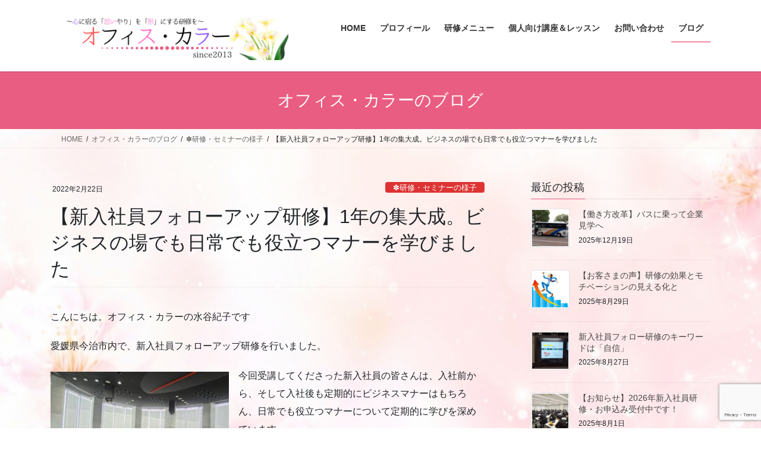

--- FILE ---
content_type: text/html; charset=UTF-8
request_url: https://officecolor.info/2022/02/22/training241/
body_size: 25989
content:
<!DOCTYPE html>
<html dir="ltr" lang="ja" prefix="og: https://ogp.me/ns#">
<head>
<meta charset="utf-8">
<meta http-equiv="X-UA-Compatible" content="IE=edge">
<meta name="viewport" content="width=device-width, initial-scale=1">
<!-- Google tag (gtag.js) --><script async src="https://www.googletagmanager.com/gtag/js?id=UA-172718939-1"></script><script>window.dataLayer = window.dataLayer || [];function gtag(){dataLayer.push(arguments);}gtag('js', new Date());gtag('config', 'UA-172718939-1');</script>
<title>【新入社員フォローアップ研修】1年の集大成。ビジネスの場でも日常でも役立つマナーを学びました - 愛媛で社員研修・コミュニケーション研修ならオフィス・カラー</title>

		<!-- All in One SEO 4.9.2 - aioseo.com -->
	<meta name="description" content="愛媛県今治市内で、新入社員フォローアップ研修を行いました。 今回受講してくださった新入社員の皆さんは、入社前か" />
	<meta name="robots" content="max-image-preview:large" />
	<meta name="author" content="officecolor2013"/>
	<link rel="canonical" href="https://officecolor.info/2022/02/22/training241/" />
	<meta name="generator" content="All in One SEO (AIOSEO) 4.9.2" />
		<meta property="og:locale" content="ja_JP" />
		<meta property="og:site_name" content="愛媛で社員研修・コミュニケーション研修ならオフィス・カラー - オフィス・カラーの研修でコミュニケーションの底上げをしませんか？オフィス・カラーは、愛媛を中心に様々な研修を行っています。ビジネスマナー、ハラスメント、アンガーマネジメント、ワークライフバランス。新入社員研修から管理職研修まで、お気軽にお問い合わせください。" />
		<meta property="og:type" content="article" />
		<meta property="og:title" content="【新入社員フォローアップ研修】1年の集大成。ビジネスの場でも日常でも役立つマナーを学びました - 愛媛で社員研修・コミュニケーション研修ならオフィス・カラー" />
		<meta property="og:description" content="愛媛県今治市内で、新入社員フォローアップ研修を行いました。 今回受講してくださった新入社員の皆さんは、入社前か" />
		<meta property="og:url" content="https://officecolor.info/2022/02/22/training241/" />
		<meta property="article:published_time" content="2022-02-22T14:17:16+00:00" />
		<meta property="article:modified_time" content="2022-02-24T04:22:37+00:00" />
		<meta property="article:publisher" content="https://www.facebook.com/officecolor/" />
		<meta name="twitter:card" content="summary" />
		<meta name="twitter:title" content="【新入社員フォローアップ研修】1年の集大成。ビジネスの場でも日常でも役立つマナーを学びました - 愛媛で社員研修・コミュニケーション研修ならオフィス・カラー" />
		<meta name="twitter:description" content="愛媛県今治市内で、新入社員フォローアップ研修を行いました。 今回受講してくださった新入社員の皆さんは、入社前か" />
		<meta name="twitter:image" content="https://officecolor.info/wp-content/uploads/2022/02/DSC09502.jpg" />
		<script type="application/ld+json" class="aioseo-schema">
			{"@context":"https:\/\/schema.org","@graph":[{"@type":"BlogPosting","@id":"https:\/\/officecolor.info\/2022\/02\/22\/training241\/#blogposting","name":"\u3010\u65b0\u5165\u793e\u54e1\u30d5\u30a9\u30ed\u30fc\u30a2\u30c3\u30d7\u7814\u4fee\u30111\u5e74\u306e\u96c6\u5927\u6210\u3002\u30d3\u30b8\u30cd\u30b9\u306e\u5834\u3067\u3082\u65e5\u5e38\u3067\u3082\u5f79\u7acb\u3064\u30de\u30ca\u30fc\u3092\u5b66\u3073\u307e\u3057\u305f - \u611b\u5a9b\u3067\u793e\u54e1\u7814\u4fee\u30fb\u30b3\u30df\u30e5\u30cb\u30b1\u30fc\u30b7\u30e7\u30f3\u7814\u4fee\u306a\u3089\u30aa\u30d5\u30a3\u30b9\u30fb\u30ab\u30e9\u30fc","headline":"\u3010\u65b0\u5165\u793e\u54e1\u30d5\u30a9\u30ed\u30fc\u30a2\u30c3\u30d7\u7814\u4fee\u30111\u5e74\u306e\u96c6\u5927\u6210\u3002\u30d3\u30b8\u30cd\u30b9\u306e\u5834\u3067\u3082\u65e5\u5e38\u3067\u3082\u5f79\u7acb\u3064\u30de\u30ca\u30fc\u3092\u5b66\u3073\u307e\u3057\u305f","author":{"@id":"https:\/\/officecolor.info\/author\/officecolor2013\/#author"},"publisher":{"@id":"https:\/\/officecolor.info\/#person"},"image":{"@type":"ImageObject","url":"https:\/\/officecolor.info\/wp-content\/uploads\/2022\/02\/DSC09502.jpg","width":1600,"height":1200},"datePublished":"2022-02-22T23:17:16+09:00","dateModified":"2022-02-24T13:22:37+09:00","inLanguage":"ja","mainEntityOfPage":{"@id":"https:\/\/officecolor.info\/2022\/02\/22\/training241\/#webpage"},"isPartOf":{"@id":"https:\/\/officecolor.info\/2022\/02\/22\/training241\/#webpage"},"articleSection":"\u273d\u7814\u4fee\u30fb\u30bb\u30df\u30ca\u30fc\u306e\u69d8\u5b50, \u3000\u2514\u65b0\u5165\u30fb\u82e5\u624b\u793e\u54e1\u5411\u3051\u7814\u4fee, \u65b0\u5165\u793e\u54e1\u30d5\u30a9\u30ed\u30fc\u30a2\u30c3\u30d7\u7814\u4fee, \u30aa\u30d5\u30a3\u30b9\u30fb\u30ab\u30e9\u30fc, \u30d3\u30b8\u30cd\u30b9\u30de\u30ca\u30fc, \u611b\u5a9b\u770c, \u4eca\u6cbb\u5e02, \u7814\u4fee\u8b1b\u5e2b, \u6c34\u8c37\u7d00\u5b50, \u65e5\u5e38\u3067\u5f79\u7acb\u3064\u30de\u30ca\u30fc, \u65b0\u5165\u793e\u54e1\u7814\u4fee"},{"@type":"BreadcrumbList","@id":"https:\/\/officecolor.info\/2022\/02\/22\/training241\/#breadcrumblist","itemListElement":[{"@type":"ListItem","@id":"https:\/\/officecolor.info#listItem","position":1,"name":"\u30db\u30fc\u30e0","item":"https:\/\/officecolor.info","nextItem":{"@type":"ListItem","@id":"https:\/\/officecolor.info\/category\/traininng\/#listItem","name":"\u273d\u7814\u4fee\u30fb\u30bb\u30df\u30ca\u30fc\u306e\u69d8\u5b50"}},{"@type":"ListItem","@id":"https:\/\/officecolor.info\/category\/traininng\/#listItem","position":2,"name":"\u273d\u7814\u4fee\u30fb\u30bb\u30df\u30ca\u30fc\u306e\u69d8\u5b50","item":"https:\/\/officecolor.info\/category\/traininng\/","nextItem":{"@type":"ListItem","@id":"https:\/\/officecolor.info\/2022\/02\/22\/training241\/#listItem","name":"\u3010\u65b0\u5165\u793e\u54e1\u30d5\u30a9\u30ed\u30fc\u30a2\u30c3\u30d7\u7814\u4fee\u30111\u5e74\u306e\u96c6\u5927\u6210\u3002\u30d3\u30b8\u30cd\u30b9\u306e\u5834\u3067\u3082\u65e5\u5e38\u3067\u3082\u5f79\u7acb\u3064\u30de\u30ca\u30fc\u3092\u5b66\u3073\u307e\u3057\u305f"},"previousItem":{"@type":"ListItem","@id":"https:\/\/officecolor.info#listItem","name":"\u30db\u30fc\u30e0"}},{"@type":"ListItem","@id":"https:\/\/officecolor.info\/2022\/02\/22\/training241\/#listItem","position":3,"name":"\u3010\u65b0\u5165\u793e\u54e1\u30d5\u30a9\u30ed\u30fc\u30a2\u30c3\u30d7\u7814\u4fee\u30111\u5e74\u306e\u96c6\u5927\u6210\u3002\u30d3\u30b8\u30cd\u30b9\u306e\u5834\u3067\u3082\u65e5\u5e38\u3067\u3082\u5f79\u7acb\u3064\u30de\u30ca\u30fc\u3092\u5b66\u3073\u307e\u3057\u305f","previousItem":{"@type":"ListItem","@id":"https:\/\/officecolor.info\/category\/traininng\/#listItem","name":"\u273d\u7814\u4fee\u30fb\u30bb\u30df\u30ca\u30fc\u306e\u69d8\u5b50"}}]},{"@type":"Person","@id":"https:\/\/officecolor.info\/#person","name":"officecolor2013","image":{"@type":"ImageObject","@id":"https:\/\/officecolor.info\/2022\/02\/22\/training241\/#personImage","url":"https:\/\/secure.gravatar.com\/avatar\/2d5414ce1987006abf5f6402cfeb5406cfc9d0cd8d6046d0061731da4132546e?s=96&d=mm&r=g","width":96,"height":96,"caption":"officecolor2013"}},{"@type":"Person","@id":"https:\/\/officecolor.info\/author\/officecolor2013\/#author","url":"https:\/\/officecolor.info\/author\/officecolor2013\/","name":"officecolor2013","image":{"@type":"ImageObject","@id":"https:\/\/officecolor.info\/2022\/02\/22\/training241\/#authorImage","url":"https:\/\/secure.gravatar.com\/avatar\/2d5414ce1987006abf5f6402cfeb5406cfc9d0cd8d6046d0061731da4132546e?s=96&d=mm&r=g","width":96,"height":96,"caption":"officecolor2013"}},{"@type":"WebPage","@id":"https:\/\/officecolor.info\/2022\/02\/22\/training241\/#webpage","url":"https:\/\/officecolor.info\/2022\/02\/22\/training241\/","name":"\u3010\u65b0\u5165\u793e\u54e1\u30d5\u30a9\u30ed\u30fc\u30a2\u30c3\u30d7\u7814\u4fee\u30111\u5e74\u306e\u96c6\u5927\u6210\u3002\u30d3\u30b8\u30cd\u30b9\u306e\u5834\u3067\u3082\u65e5\u5e38\u3067\u3082\u5f79\u7acb\u3064\u30de\u30ca\u30fc\u3092\u5b66\u3073\u307e\u3057\u305f - \u611b\u5a9b\u3067\u793e\u54e1\u7814\u4fee\u30fb\u30b3\u30df\u30e5\u30cb\u30b1\u30fc\u30b7\u30e7\u30f3\u7814\u4fee\u306a\u3089\u30aa\u30d5\u30a3\u30b9\u30fb\u30ab\u30e9\u30fc","description":"\u611b\u5a9b\u770c\u4eca\u6cbb\u5e02\u5185\u3067\u3001\u65b0\u5165\u793e\u54e1\u30d5\u30a9\u30ed\u30fc\u30a2\u30c3\u30d7\u7814\u4fee\u3092\u884c\u3044\u307e\u3057\u305f\u3002 \u4eca\u56de\u53d7\u8b1b\u3057\u3066\u304f\u3060\u3055\u3063\u305f\u65b0\u5165\u793e\u54e1\u306e\u7686\u3055\u3093\u306f\u3001\u5165\u793e\u524d\u304b","inLanguage":"ja","isPartOf":{"@id":"https:\/\/officecolor.info\/#website"},"breadcrumb":{"@id":"https:\/\/officecolor.info\/2022\/02\/22\/training241\/#breadcrumblist"},"author":{"@id":"https:\/\/officecolor.info\/author\/officecolor2013\/#author"},"creator":{"@id":"https:\/\/officecolor.info\/author\/officecolor2013\/#author"},"image":{"@type":"ImageObject","url":"https:\/\/officecolor.info\/wp-content\/uploads\/2022\/02\/DSC09502.jpg","@id":"https:\/\/officecolor.info\/2022\/02\/22\/training241\/#mainImage","width":1600,"height":1200},"primaryImageOfPage":{"@id":"https:\/\/officecolor.info\/2022\/02\/22\/training241\/#mainImage"},"datePublished":"2022-02-22T23:17:16+09:00","dateModified":"2022-02-24T13:22:37+09:00"},{"@type":"WebSite","@id":"https:\/\/officecolor.info\/#website","url":"https:\/\/officecolor.info\/","name":"\u611b\u5a9b\u3067\u793e\u54e1\u7814\u4fee\u30fb\u30b3\u30df\u30e5\u30cb\u30b1\u30fc\u30b7\u30e7\u30f3\u7814\u4fee\u306a\u3089\u30aa\u30d5\u30a3\u30b9\u30fb\u30ab\u30e9\u30fc","description":"\u30aa\u30d5\u30a3\u30b9\u30fb\u30ab\u30e9\u30fc\u306e\u7814\u4fee\u3067\u30b3\u30df\u30e5\u30cb\u30b1\u30fc\u30b7\u30e7\u30f3\u306e\u5e95\u4e0a\u3052\u3092\u3057\u307e\u305b\u3093\u304b\uff1f\u30aa\u30d5\u30a3\u30b9\u30fb\u30ab\u30e9\u30fc\u306f\u3001\u611b\u5a9b\u3092\u4e2d\u5fc3\u306b\u69d8\u3005\u306a\u7814\u4fee\u3092\u884c\u3063\u3066\u3044\u307e\u3059\u3002\u30d3\u30b8\u30cd\u30b9\u30de\u30ca\u30fc\u3001\u30cf\u30e9\u30b9\u30e1\u30f3\u30c8\u3001\u30a2\u30f3\u30ac\u30fc\u30de\u30cd\u30b8\u30e1\u30f3\u30c8\u3001\u30ef\u30fc\u30af\u30e9\u30a4\u30d5\u30d0\u30e9\u30f3\u30b9\u3002\u65b0\u5165\u793e\u54e1\u7814\u4fee\u304b\u3089\u7ba1\u7406\u8077\u7814\u4fee\u307e\u3067\u3001\u304a\u6c17\u8efd\u306b\u304a\u554f\u3044\u5408\u308f\u305b\u304f\u3060\u3055\u3044\u3002","inLanguage":"ja","publisher":{"@id":"https:\/\/officecolor.info\/#person"}}]}
		</script>
		<!-- All in One SEO -->

<link rel='dns-prefetch' href='//webfonts.xserver.jp' />
<link rel="alternate" type="application/rss+xml" title="愛媛で社員研修・コミュニケーション研修ならオフィス・カラー &raquo; フィード" href="https://officecolor.info/feed/" />
<link rel="alternate" title="oEmbed (JSON)" type="application/json+oembed" href="https://officecolor.info/wp-json/oembed/1.0/embed?url=https%3A%2F%2Fofficecolor.info%2F2022%2F02%2F22%2Ftraining241%2F" />
<link rel="alternate" title="oEmbed (XML)" type="text/xml+oembed" href="https://officecolor.info/wp-json/oembed/1.0/embed?url=https%3A%2F%2Fofficecolor.info%2F2022%2F02%2F22%2Ftraining241%2F&#038;format=xml" />
<meta name="description" content="愛媛県今治市内で、新入社員フォローアップ研修を行いました。今回受講してくださった新入社員の皆さんは、入社前から、そして入社後も定期的にビジネスマナーはもちろん、日常でも役立つマナーについて定期的に学びを深めています。今回は、新入生たちからリクエストの多かった■メールのマナー　■クレームへの考え方　■教養マナー（水引・お茶）　■自己分析以上4点に焦点を当てて進めます。仕事で＆日常でも役立つ、を目指した内容です。目指すのは「ビジネス」「日常」どこでも" />		<!-- This site uses the Google Analytics by MonsterInsights plugin v9.11.0 - Using Analytics tracking - https://www.monsterinsights.com/ -->
							<script src="//www.googletagmanager.com/gtag/js?id=G-X8MF3Q10LD"  data-cfasync="false" data-wpfc-render="false" type="text/javascript" async></script>
			<script data-cfasync="false" data-wpfc-render="false" type="text/javascript">
				var mi_version = '9.11.0';
				var mi_track_user = true;
				var mi_no_track_reason = '';
								var MonsterInsightsDefaultLocations = {"page_location":"https:\/\/officecolor.info\/2022\/02\/22\/training241\/"};
								if ( typeof MonsterInsightsPrivacyGuardFilter === 'function' ) {
					var MonsterInsightsLocations = (typeof MonsterInsightsExcludeQuery === 'object') ? MonsterInsightsPrivacyGuardFilter( MonsterInsightsExcludeQuery ) : MonsterInsightsPrivacyGuardFilter( MonsterInsightsDefaultLocations );
				} else {
					var MonsterInsightsLocations = (typeof MonsterInsightsExcludeQuery === 'object') ? MonsterInsightsExcludeQuery : MonsterInsightsDefaultLocations;
				}

								var disableStrs = [
										'ga-disable-G-X8MF3Q10LD',
									];

				/* Function to detect opted out users */
				function __gtagTrackerIsOptedOut() {
					for (var index = 0; index < disableStrs.length; index++) {
						if (document.cookie.indexOf(disableStrs[index] + '=true') > -1) {
							return true;
						}
					}

					return false;
				}

				/* Disable tracking if the opt-out cookie exists. */
				if (__gtagTrackerIsOptedOut()) {
					for (var index = 0; index < disableStrs.length; index++) {
						window[disableStrs[index]] = true;
					}
				}

				/* Opt-out function */
				function __gtagTrackerOptout() {
					for (var index = 0; index < disableStrs.length; index++) {
						document.cookie = disableStrs[index] + '=true; expires=Thu, 31 Dec 2099 23:59:59 UTC; path=/';
						window[disableStrs[index]] = true;
					}
				}

				if ('undefined' === typeof gaOptout) {
					function gaOptout() {
						__gtagTrackerOptout();
					}
				}
								window.dataLayer = window.dataLayer || [];

				window.MonsterInsightsDualTracker = {
					helpers: {},
					trackers: {},
				};
				if (mi_track_user) {
					function __gtagDataLayer() {
						dataLayer.push(arguments);
					}

					function __gtagTracker(type, name, parameters) {
						if (!parameters) {
							parameters = {};
						}

						if (parameters.send_to) {
							__gtagDataLayer.apply(null, arguments);
							return;
						}

						if (type === 'event') {
														parameters.send_to = monsterinsights_frontend.v4_id;
							var hookName = name;
							if (typeof parameters['event_category'] !== 'undefined') {
								hookName = parameters['event_category'] + ':' + name;
							}

							if (typeof MonsterInsightsDualTracker.trackers[hookName] !== 'undefined') {
								MonsterInsightsDualTracker.trackers[hookName](parameters);
							} else {
								__gtagDataLayer('event', name, parameters);
							}
							
						} else {
							__gtagDataLayer.apply(null, arguments);
						}
					}

					__gtagTracker('js', new Date());
					__gtagTracker('set', {
						'developer_id.dZGIzZG': true,
											});
					if ( MonsterInsightsLocations.page_location ) {
						__gtagTracker('set', MonsterInsightsLocations);
					}
										__gtagTracker('config', 'G-X8MF3Q10LD', {"forceSSL":"true","link_attribution":"true"} );
										window.gtag = __gtagTracker;										(function () {
						/* https://developers.google.com/analytics/devguides/collection/analyticsjs/ */
						/* ga and __gaTracker compatibility shim. */
						var noopfn = function () {
							return null;
						};
						var newtracker = function () {
							return new Tracker();
						};
						var Tracker = function () {
							return null;
						};
						var p = Tracker.prototype;
						p.get = noopfn;
						p.set = noopfn;
						p.send = function () {
							var args = Array.prototype.slice.call(arguments);
							args.unshift('send');
							__gaTracker.apply(null, args);
						};
						var __gaTracker = function () {
							var len = arguments.length;
							if (len === 0) {
								return;
							}
							var f = arguments[len - 1];
							if (typeof f !== 'object' || f === null || typeof f.hitCallback !== 'function') {
								if ('send' === arguments[0]) {
									var hitConverted, hitObject = false, action;
									if ('event' === arguments[1]) {
										if ('undefined' !== typeof arguments[3]) {
											hitObject = {
												'eventAction': arguments[3],
												'eventCategory': arguments[2],
												'eventLabel': arguments[4],
												'value': arguments[5] ? arguments[5] : 1,
											}
										}
									}
									if ('pageview' === arguments[1]) {
										if ('undefined' !== typeof arguments[2]) {
											hitObject = {
												'eventAction': 'page_view',
												'page_path': arguments[2],
											}
										}
									}
									if (typeof arguments[2] === 'object') {
										hitObject = arguments[2];
									}
									if (typeof arguments[5] === 'object') {
										Object.assign(hitObject, arguments[5]);
									}
									if ('undefined' !== typeof arguments[1].hitType) {
										hitObject = arguments[1];
										if ('pageview' === hitObject.hitType) {
											hitObject.eventAction = 'page_view';
										}
									}
									if (hitObject) {
										action = 'timing' === arguments[1].hitType ? 'timing_complete' : hitObject.eventAction;
										hitConverted = mapArgs(hitObject);
										__gtagTracker('event', action, hitConverted);
									}
								}
								return;
							}

							function mapArgs(args) {
								var arg, hit = {};
								var gaMap = {
									'eventCategory': 'event_category',
									'eventAction': 'event_action',
									'eventLabel': 'event_label',
									'eventValue': 'event_value',
									'nonInteraction': 'non_interaction',
									'timingCategory': 'event_category',
									'timingVar': 'name',
									'timingValue': 'value',
									'timingLabel': 'event_label',
									'page': 'page_path',
									'location': 'page_location',
									'title': 'page_title',
									'referrer' : 'page_referrer',
								};
								for (arg in args) {
																		if (!(!args.hasOwnProperty(arg) || !gaMap.hasOwnProperty(arg))) {
										hit[gaMap[arg]] = args[arg];
									} else {
										hit[arg] = args[arg];
									}
								}
								return hit;
							}

							try {
								f.hitCallback();
							} catch (ex) {
							}
						};
						__gaTracker.create = newtracker;
						__gaTracker.getByName = newtracker;
						__gaTracker.getAll = function () {
							return [];
						};
						__gaTracker.remove = noopfn;
						__gaTracker.loaded = true;
						window['__gaTracker'] = __gaTracker;
					})();
									} else {
										console.log("");
					(function () {
						function __gtagTracker() {
							return null;
						}

						window['__gtagTracker'] = __gtagTracker;
						window['gtag'] = __gtagTracker;
					})();
									}
			</script>
							<!-- / Google Analytics by MonsterInsights -->
		<style id='wp-img-auto-sizes-contain-inline-css' type='text/css'>
img:is([sizes=auto i],[sizes^="auto," i]){contain-intrinsic-size:3000px 1500px}
/*# sourceURL=wp-img-auto-sizes-contain-inline-css */
</style>
<link rel='preload' id='vkExUnit_common_style-css-preload' href='https://officecolor.info/wp-content/plugins/vk-all-in-one-expansion-unit/assets/css/vkExUnit_style.css?ver=9.113.0.1' as='style' onload="this.onload=null;this.rel='stylesheet'"/>
<link rel='stylesheet' id='vkExUnit_common_style-css' href='https://officecolor.info/wp-content/plugins/vk-all-in-one-expansion-unit/assets/css/vkExUnit_style.css?ver=9.113.0.1' media='print' onload="this.media='all'; this.onload=null;">
<style id='vkExUnit_common_style-inline-css' type='text/css'>
:root {--ver_page_top_button_url:url(https://officecolor.info/wp-content/plugins/vk-all-in-one-expansion-unit/assets/images/to-top-btn-icon.svg);}@font-face {font-weight: normal;font-style: normal;font-family: "vk_sns";src: url("https://officecolor.info/wp-content/plugins/vk-all-in-one-expansion-unit/inc/sns/icons/fonts/vk_sns.eot?-bq20cj");src: url("https://officecolor.info/wp-content/plugins/vk-all-in-one-expansion-unit/inc/sns/icons/fonts/vk_sns.eot?#iefix-bq20cj") format("embedded-opentype"),url("https://officecolor.info/wp-content/plugins/vk-all-in-one-expansion-unit/inc/sns/icons/fonts/vk_sns.woff?-bq20cj") format("woff"),url("https://officecolor.info/wp-content/plugins/vk-all-in-one-expansion-unit/inc/sns/icons/fonts/vk_sns.ttf?-bq20cj") format("truetype"),url("https://officecolor.info/wp-content/plugins/vk-all-in-one-expansion-unit/inc/sns/icons/fonts/vk_sns.svg?-bq20cj#vk_sns") format("svg");}
.veu_promotion-alert__content--text {border: 1px solid rgba(0,0,0,0.125);padding: 0.5em 1em;border-radius: var(--vk-size-radius);margin-bottom: var(--vk-margin-block-bottom);font-size: 0.875rem;}/* Alert Content部分に段落タグを入れた場合に最後の段落の余白を0にする */.veu_promotion-alert__content--text p:last-of-type{margin-bottom:0;margin-top: 0;}
/*# sourceURL=vkExUnit_common_style-inline-css */
</style>
<style id='wp-emoji-styles-inline-css' type='text/css'>

	img.wp-smiley, img.emoji {
		display: inline !important;
		border: none !important;
		box-shadow: none !important;
		height: 1em !important;
		width: 1em !important;
		margin: 0 0.07em !important;
		vertical-align: -0.1em !important;
		background: none !important;
		padding: 0 !important;
	}
/*# sourceURL=wp-emoji-styles-inline-css */
</style>
<style id='wp-block-library-inline-css' type='text/css'>
:root{--wp-block-synced-color:#7a00df;--wp-block-synced-color--rgb:122,0,223;--wp-bound-block-color:var(--wp-block-synced-color);--wp-editor-canvas-background:#ddd;--wp-admin-theme-color:#007cba;--wp-admin-theme-color--rgb:0,124,186;--wp-admin-theme-color-darker-10:#006ba1;--wp-admin-theme-color-darker-10--rgb:0,107,160.5;--wp-admin-theme-color-darker-20:#005a87;--wp-admin-theme-color-darker-20--rgb:0,90,135;--wp-admin-border-width-focus:2px}@media (min-resolution:192dpi){:root{--wp-admin-border-width-focus:1.5px}}.wp-element-button{cursor:pointer}:root .has-very-light-gray-background-color{background-color:#eee}:root .has-very-dark-gray-background-color{background-color:#313131}:root .has-very-light-gray-color{color:#eee}:root .has-very-dark-gray-color{color:#313131}:root .has-vivid-green-cyan-to-vivid-cyan-blue-gradient-background{background:linear-gradient(135deg,#00d084,#0693e3)}:root .has-purple-crush-gradient-background{background:linear-gradient(135deg,#34e2e4,#4721fb 50%,#ab1dfe)}:root .has-hazy-dawn-gradient-background{background:linear-gradient(135deg,#faaca8,#dad0ec)}:root .has-subdued-olive-gradient-background{background:linear-gradient(135deg,#fafae1,#67a671)}:root .has-atomic-cream-gradient-background{background:linear-gradient(135deg,#fdd79a,#004a59)}:root .has-nightshade-gradient-background{background:linear-gradient(135deg,#330968,#31cdcf)}:root .has-midnight-gradient-background{background:linear-gradient(135deg,#020381,#2874fc)}:root{--wp--preset--font-size--normal:16px;--wp--preset--font-size--huge:42px}.has-regular-font-size{font-size:1em}.has-larger-font-size{font-size:2.625em}.has-normal-font-size{font-size:var(--wp--preset--font-size--normal)}.has-huge-font-size{font-size:var(--wp--preset--font-size--huge)}.has-text-align-center{text-align:center}.has-text-align-left{text-align:left}.has-text-align-right{text-align:right}.has-fit-text{white-space:nowrap!important}#end-resizable-editor-section{display:none}.aligncenter{clear:both}.items-justified-left{justify-content:flex-start}.items-justified-center{justify-content:center}.items-justified-right{justify-content:flex-end}.items-justified-space-between{justify-content:space-between}.screen-reader-text{border:0;clip-path:inset(50%);height:1px;margin:-1px;overflow:hidden;padding:0;position:absolute;width:1px;word-wrap:normal!important}.screen-reader-text:focus{background-color:#ddd;clip-path:none;color:#444;display:block;font-size:1em;height:auto;left:5px;line-height:normal;padding:15px 23px 14px;text-decoration:none;top:5px;width:auto;z-index:100000}html :where(.has-border-color){border-style:solid}html :where([style*=border-top-color]){border-top-style:solid}html :where([style*=border-right-color]){border-right-style:solid}html :where([style*=border-bottom-color]){border-bottom-style:solid}html :where([style*=border-left-color]){border-left-style:solid}html :where([style*=border-width]){border-style:solid}html :where([style*=border-top-width]){border-top-style:solid}html :where([style*=border-right-width]){border-right-style:solid}html :where([style*=border-bottom-width]){border-bottom-style:solid}html :where([style*=border-left-width]){border-left-style:solid}html :where(img[class*=wp-image-]){height:auto;max-width:100%}:where(figure){margin:0 0 1em}html :where(.is-position-sticky){--wp-admin--admin-bar--position-offset:var(--wp-admin--admin-bar--height,0px)}@media screen and (max-width:600px){html :where(.is-position-sticky){--wp-admin--admin-bar--position-offset:0px}}
/* VK Color Palettes */

/*# sourceURL=wp-block-library-inline-css */
</style><style id='wp-block-button-inline-css' type='text/css'>
.wp-block-button__link{align-content:center;box-sizing:border-box;cursor:pointer;display:inline-block;height:100%;text-align:center;word-break:break-word}.wp-block-button__link.aligncenter{text-align:center}.wp-block-button__link.alignright{text-align:right}:where(.wp-block-button__link){border-radius:9999px;box-shadow:none;padding:calc(.667em + 2px) calc(1.333em + 2px);text-decoration:none}.wp-block-button[style*=text-decoration] .wp-block-button__link{text-decoration:inherit}.wp-block-buttons>.wp-block-button.has-custom-width{max-width:none}.wp-block-buttons>.wp-block-button.has-custom-width .wp-block-button__link{width:100%}.wp-block-buttons>.wp-block-button.has-custom-font-size .wp-block-button__link{font-size:inherit}.wp-block-buttons>.wp-block-button.wp-block-button__width-25{width:calc(25% - var(--wp--style--block-gap, .5em)*.75)}.wp-block-buttons>.wp-block-button.wp-block-button__width-50{width:calc(50% - var(--wp--style--block-gap, .5em)*.5)}.wp-block-buttons>.wp-block-button.wp-block-button__width-75{width:calc(75% - var(--wp--style--block-gap, .5em)*.25)}.wp-block-buttons>.wp-block-button.wp-block-button__width-100{flex-basis:100%;width:100%}.wp-block-buttons.is-vertical>.wp-block-button.wp-block-button__width-25{width:25%}.wp-block-buttons.is-vertical>.wp-block-button.wp-block-button__width-50{width:50%}.wp-block-buttons.is-vertical>.wp-block-button.wp-block-button__width-75{width:75%}.wp-block-button.is-style-squared,.wp-block-button__link.wp-block-button.is-style-squared{border-radius:0}.wp-block-button.no-border-radius,.wp-block-button__link.no-border-radius{border-radius:0!important}:root :where(.wp-block-button .wp-block-button__link.is-style-outline),:root :where(.wp-block-button.is-style-outline>.wp-block-button__link){border:2px solid;padding:.667em 1.333em}:root :where(.wp-block-button .wp-block-button__link.is-style-outline:not(.has-text-color)),:root :where(.wp-block-button.is-style-outline>.wp-block-button__link:not(.has-text-color)){color:currentColor}:root :where(.wp-block-button .wp-block-button__link.is-style-outline:not(.has-background)),:root :where(.wp-block-button.is-style-outline>.wp-block-button__link:not(.has-background)){background-color:initial;background-image:none}
/*# sourceURL=https://officecolor.info/wp-includes/blocks/button/style.min.css */
</style>
<style id='wp-block-heading-inline-css' type='text/css'>
h1:where(.wp-block-heading).has-background,h2:where(.wp-block-heading).has-background,h3:where(.wp-block-heading).has-background,h4:where(.wp-block-heading).has-background,h5:where(.wp-block-heading).has-background,h6:where(.wp-block-heading).has-background{padding:1.25em 2.375em}h1.has-text-align-left[style*=writing-mode]:where([style*=vertical-lr]),h1.has-text-align-right[style*=writing-mode]:where([style*=vertical-rl]),h2.has-text-align-left[style*=writing-mode]:where([style*=vertical-lr]),h2.has-text-align-right[style*=writing-mode]:where([style*=vertical-rl]),h3.has-text-align-left[style*=writing-mode]:where([style*=vertical-lr]),h3.has-text-align-right[style*=writing-mode]:where([style*=vertical-rl]),h4.has-text-align-left[style*=writing-mode]:where([style*=vertical-lr]),h4.has-text-align-right[style*=writing-mode]:where([style*=vertical-rl]),h5.has-text-align-left[style*=writing-mode]:where([style*=vertical-lr]),h5.has-text-align-right[style*=writing-mode]:where([style*=vertical-rl]),h6.has-text-align-left[style*=writing-mode]:where([style*=vertical-lr]),h6.has-text-align-right[style*=writing-mode]:where([style*=vertical-rl]){rotate:180deg}
/*# sourceURL=https://officecolor.info/wp-includes/blocks/heading/style.min.css */
</style>
<style id='wp-block-image-inline-css' type='text/css'>
.wp-block-image>a,.wp-block-image>figure>a{display:inline-block}.wp-block-image img{box-sizing:border-box;height:auto;max-width:100%;vertical-align:bottom}@media not (prefers-reduced-motion){.wp-block-image img.hide{visibility:hidden}.wp-block-image img.show{animation:show-content-image .4s}}.wp-block-image[style*=border-radius] img,.wp-block-image[style*=border-radius]>a{border-radius:inherit}.wp-block-image.has-custom-border img{box-sizing:border-box}.wp-block-image.aligncenter{text-align:center}.wp-block-image.alignfull>a,.wp-block-image.alignwide>a{width:100%}.wp-block-image.alignfull img,.wp-block-image.alignwide img{height:auto;width:100%}.wp-block-image .aligncenter,.wp-block-image .alignleft,.wp-block-image .alignright,.wp-block-image.aligncenter,.wp-block-image.alignleft,.wp-block-image.alignright{display:table}.wp-block-image .aligncenter>figcaption,.wp-block-image .alignleft>figcaption,.wp-block-image .alignright>figcaption,.wp-block-image.aligncenter>figcaption,.wp-block-image.alignleft>figcaption,.wp-block-image.alignright>figcaption{caption-side:bottom;display:table-caption}.wp-block-image .alignleft{float:left;margin:.5em 1em .5em 0}.wp-block-image .alignright{float:right;margin:.5em 0 .5em 1em}.wp-block-image .aligncenter{margin-left:auto;margin-right:auto}.wp-block-image :where(figcaption){margin-bottom:1em;margin-top:.5em}.wp-block-image.is-style-circle-mask img{border-radius:9999px}@supports ((-webkit-mask-image:none) or (mask-image:none)) or (-webkit-mask-image:none){.wp-block-image.is-style-circle-mask img{border-radius:0;-webkit-mask-image:url('data:image/svg+xml;utf8,<svg viewBox="0 0 100 100" xmlns="http://www.w3.org/2000/svg"><circle cx="50" cy="50" r="50"/></svg>');mask-image:url('data:image/svg+xml;utf8,<svg viewBox="0 0 100 100" xmlns="http://www.w3.org/2000/svg"><circle cx="50" cy="50" r="50"/></svg>');mask-mode:alpha;-webkit-mask-position:center;mask-position:center;-webkit-mask-repeat:no-repeat;mask-repeat:no-repeat;-webkit-mask-size:contain;mask-size:contain}}:root :where(.wp-block-image.is-style-rounded img,.wp-block-image .is-style-rounded img){border-radius:9999px}.wp-block-image figure{margin:0}.wp-lightbox-container{display:flex;flex-direction:column;position:relative}.wp-lightbox-container img{cursor:zoom-in}.wp-lightbox-container img:hover+button{opacity:1}.wp-lightbox-container button{align-items:center;backdrop-filter:blur(16px) saturate(180%);background-color:#5a5a5a40;border:none;border-radius:4px;cursor:zoom-in;display:flex;height:20px;justify-content:center;opacity:0;padding:0;position:absolute;right:16px;text-align:center;top:16px;width:20px;z-index:100}@media not (prefers-reduced-motion){.wp-lightbox-container button{transition:opacity .2s ease}}.wp-lightbox-container button:focus-visible{outline:3px auto #5a5a5a40;outline:3px auto -webkit-focus-ring-color;outline-offset:3px}.wp-lightbox-container button:hover{cursor:pointer;opacity:1}.wp-lightbox-container button:focus{opacity:1}.wp-lightbox-container button:focus,.wp-lightbox-container button:hover,.wp-lightbox-container button:not(:hover):not(:active):not(.has-background){background-color:#5a5a5a40;border:none}.wp-lightbox-overlay{box-sizing:border-box;cursor:zoom-out;height:100vh;left:0;overflow:hidden;position:fixed;top:0;visibility:hidden;width:100%;z-index:100000}.wp-lightbox-overlay .close-button{align-items:center;cursor:pointer;display:flex;justify-content:center;min-height:40px;min-width:40px;padding:0;position:absolute;right:calc(env(safe-area-inset-right) + 16px);top:calc(env(safe-area-inset-top) + 16px);z-index:5000000}.wp-lightbox-overlay .close-button:focus,.wp-lightbox-overlay .close-button:hover,.wp-lightbox-overlay .close-button:not(:hover):not(:active):not(.has-background){background:none;border:none}.wp-lightbox-overlay .lightbox-image-container{height:var(--wp--lightbox-container-height);left:50%;overflow:hidden;position:absolute;top:50%;transform:translate(-50%,-50%);transform-origin:top left;width:var(--wp--lightbox-container-width);z-index:9999999999}.wp-lightbox-overlay .wp-block-image{align-items:center;box-sizing:border-box;display:flex;height:100%;justify-content:center;margin:0;position:relative;transform-origin:0 0;width:100%;z-index:3000000}.wp-lightbox-overlay .wp-block-image img{height:var(--wp--lightbox-image-height);min-height:var(--wp--lightbox-image-height);min-width:var(--wp--lightbox-image-width);width:var(--wp--lightbox-image-width)}.wp-lightbox-overlay .wp-block-image figcaption{display:none}.wp-lightbox-overlay button{background:none;border:none}.wp-lightbox-overlay .scrim{background-color:#fff;height:100%;opacity:.9;position:absolute;width:100%;z-index:2000000}.wp-lightbox-overlay.active{visibility:visible}@media not (prefers-reduced-motion){.wp-lightbox-overlay.active{animation:turn-on-visibility .25s both}.wp-lightbox-overlay.active img{animation:turn-on-visibility .35s both}.wp-lightbox-overlay.show-closing-animation:not(.active){animation:turn-off-visibility .35s both}.wp-lightbox-overlay.show-closing-animation:not(.active) img{animation:turn-off-visibility .25s both}.wp-lightbox-overlay.zoom.active{animation:none;opacity:1;visibility:visible}.wp-lightbox-overlay.zoom.active .lightbox-image-container{animation:lightbox-zoom-in .4s}.wp-lightbox-overlay.zoom.active .lightbox-image-container img{animation:none}.wp-lightbox-overlay.zoom.active .scrim{animation:turn-on-visibility .4s forwards}.wp-lightbox-overlay.zoom.show-closing-animation:not(.active){animation:none}.wp-lightbox-overlay.zoom.show-closing-animation:not(.active) .lightbox-image-container{animation:lightbox-zoom-out .4s}.wp-lightbox-overlay.zoom.show-closing-animation:not(.active) .lightbox-image-container img{animation:none}.wp-lightbox-overlay.zoom.show-closing-animation:not(.active) .scrim{animation:turn-off-visibility .4s forwards}}@keyframes show-content-image{0%{visibility:hidden}99%{visibility:hidden}to{visibility:visible}}@keyframes turn-on-visibility{0%{opacity:0}to{opacity:1}}@keyframes turn-off-visibility{0%{opacity:1;visibility:visible}99%{opacity:0;visibility:visible}to{opacity:0;visibility:hidden}}@keyframes lightbox-zoom-in{0%{transform:translate(calc((-100vw + var(--wp--lightbox-scrollbar-width))/2 + var(--wp--lightbox-initial-left-position)),calc(-50vh + var(--wp--lightbox-initial-top-position))) scale(var(--wp--lightbox-scale))}to{transform:translate(-50%,-50%) scale(1)}}@keyframes lightbox-zoom-out{0%{transform:translate(-50%,-50%) scale(1);visibility:visible}99%{visibility:visible}to{transform:translate(calc((-100vw + var(--wp--lightbox-scrollbar-width))/2 + var(--wp--lightbox-initial-left-position)),calc(-50vh + var(--wp--lightbox-initial-top-position))) scale(var(--wp--lightbox-scale));visibility:hidden}}
/*# sourceURL=https://officecolor.info/wp-includes/blocks/image/style.min.css */
</style>
<style id='wp-block-buttons-inline-css' type='text/css'>
.wp-block-buttons{box-sizing:border-box}.wp-block-buttons.is-vertical{flex-direction:column}.wp-block-buttons.is-vertical>.wp-block-button:last-child{margin-bottom:0}.wp-block-buttons>.wp-block-button{display:inline-block;margin:0}.wp-block-buttons.is-content-justification-left{justify-content:flex-start}.wp-block-buttons.is-content-justification-left.is-vertical{align-items:flex-start}.wp-block-buttons.is-content-justification-center{justify-content:center}.wp-block-buttons.is-content-justification-center.is-vertical{align-items:center}.wp-block-buttons.is-content-justification-right{justify-content:flex-end}.wp-block-buttons.is-content-justification-right.is-vertical{align-items:flex-end}.wp-block-buttons.is-content-justification-space-between{justify-content:space-between}.wp-block-buttons.aligncenter{text-align:center}.wp-block-buttons:not(.is-content-justification-space-between,.is-content-justification-right,.is-content-justification-left,.is-content-justification-center) .wp-block-button.aligncenter{margin-left:auto;margin-right:auto;width:100%}.wp-block-buttons[style*=text-decoration] .wp-block-button,.wp-block-buttons[style*=text-decoration] .wp-block-button__link{text-decoration:inherit}.wp-block-buttons.has-custom-font-size .wp-block-button__link{font-size:inherit}.wp-block-buttons .wp-block-button__link{width:100%}.wp-block-button.aligncenter{text-align:center}
/*# sourceURL=https://officecolor.info/wp-includes/blocks/buttons/style.min.css */
</style>
<style id='wp-block-paragraph-inline-css' type='text/css'>
.is-small-text{font-size:.875em}.is-regular-text{font-size:1em}.is-large-text{font-size:2.25em}.is-larger-text{font-size:3em}.has-drop-cap:not(:focus):first-letter{float:left;font-size:8.4em;font-style:normal;font-weight:100;line-height:.68;margin:.05em .1em 0 0;text-transform:uppercase}body.rtl .has-drop-cap:not(:focus):first-letter{float:none;margin-left:.1em}p.has-drop-cap.has-background{overflow:hidden}:root :where(p.has-background){padding:1.25em 2.375em}:where(p.has-text-color:not(.has-link-color)) a{color:inherit}p.has-text-align-left[style*="writing-mode:vertical-lr"],p.has-text-align-right[style*="writing-mode:vertical-rl"]{rotate:180deg}
/*# sourceURL=https://officecolor.info/wp-includes/blocks/paragraph/style.min.css */
</style>
<style id='global-styles-inline-css' type='text/css'>
:root{--wp--preset--aspect-ratio--square: 1;--wp--preset--aspect-ratio--4-3: 4/3;--wp--preset--aspect-ratio--3-4: 3/4;--wp--preset--aspect-ratio--3-2: 3/2;--wp--preset--aspect-ratio--2-3: 2/3;--wp--preset--aspect-ratio--16-9: 16/9;--wp--preset--aspect-ratio--9-16: 9/16;--wp--preset--color--black: #000000;--wp--preset--color--cyan-bluish-gray: #abb8c3;--wp--preset--color--white: #ffffff;--wp--preset--color--pale-pink: #f78da7;--wp--preset--color--vivid-red: #cf2e2e;--wp--preset--color--luminous-vivid-orange: #ff6900;--wp--preset--color--luminous-vivid-amber: #fcb900;--wp--preset--color--light-green-cyan: #7bdcb5;--wp--preset--color--vivid-green-cyan: #00d084;--wp--preset--color--pale-cyan-blue: #8ed1fc;--wp--preset--color--vivid-cyan-blue: #0693e3;--wp--preset--color--vivid-purple: #9b51e0;--wp--preset--gradient--vivid-cyan-blue-to-vivid-purple: linear-gradient(135deg,rgb(6,147,227) 0%,rgb(155,81,224) 100%);--wp--preset--gradient--light-green-cyan-to-vivid-green-cyan: linear-gradient(135deg,rgb(122,220,180) 0%,rgb(0,208,130) 100%);--wp--preset--gradient--luminous-vivid-amber-to-luminous-vivid-orange: linear-gradient(135deg,rgb(252,185,0) 0%,rgb(255,105,0) 100%);--wp--preset--gradient--luminous-vivid-orange-to-vivid-red: linear-gradient(135deg,rgb(255,105,0) 0%,rgb(207,46,46) 100%);--wp--preset--gradient--very-light-gray-to-cyan-bluish-gray: linear-gradient(135deg,rgb(238,238,238) 0%,rgb(169,184,195) 100%);--wp--preset--gradient--cool-to-warm-spectrum: linear-gradient(135deg,rgb(74,234,220) 0%,rgb(151,120,209) 20%,rgb(207,42,186) 40%,rgb(238,44,130) 60%,rgb(251,105,98) 80%,rgb(254,248,76) 100%);--wp--preset--gradient--blush-light-purple: linear-gradient(135deg,rgb(255,206,236) 0%,rgb(152,150,240) 100%);--wp--preset--gradient--blush-bordeaux: linear-gradient(135deg,rgb(254,205,165) 0%,rgb(254,45,45) 50%,rgb(107,0,62) 100%);--wp--preset--gradient--luminous-dusk: linear-gradient(135deg,rgb(255,203,112) 0%,rgb(199,81,192) 50%,rgb(65,88,208) 100%);--wp--preset--gradient--pale-ocean: linear-gradient(135deg,rgb(255,245,203) 0%,rgb(182,227,212) 50%,rgb(51,167,181) 100%);--wp--preset--gradient--electric-grass: linear-gradient(135deg,rgb(202,248,128) 0%,rgb(113,206,126) 100%);--wp--preset--gradient--midnight: linear-gradient(135deg,rgb(2,3,129) 0%,rgb(40,116,252) 100%);--wp--preset--font-size--small: 13px;--wp--preset--font-size--medium: 20px;--wp--preset--font-size--large: 36px;--wp--preset--font-size--x-large: 42px;--wp--preset--spacing--20: 0.44rem;--wp--preset--spacing--30: 0.67rem;--wp--preset--spacing--40: 1rem;--wp--preset--spacing--50: 1.5rem;--wp--preset--spacing--60: 2.25rem;--wp--preset--spacing--70: 3.38rem;--wp--preset--spacing--80: 5.06rem;--wp--preset--shadow--natural: 6px 6px 9px rgba(0, 0, 0, 0.2);--wp--preset--shadow--deep: 12px 12px 50px rgba(0, 0, 0, 0.4);--wp--preset--shadow--sharp: 6px 6px 0px rgba(0, 0, 0, 0.2);--wp--preset--shadow--outlined: 6px 6px 0px -3px rgb(255, 255, 255), 6px 6px rgb(0, 0, 0);--wp--preset--shadow--crisp: 6px 6px 0px rgb(0, 0, 0);}:where(.is-layout-flex){gap: 0.5em;}:where(.is-layout-grid){gap: 0.5em;}body .is-layout-flex{display: flex;}.is-layout-flex{flex-wrap: wrap;align-items: center;}.is-layout-flex > :is(*, div){margin: 0;}body .is-layout-grid{display: grid;}.is-layout-grid > :is(*, div){margin: 0;}:where(.wp-block-columns.is-layout-flex){gap: 2em;}:where(.wp-block-columns.is-layout-grid){gap: 2em;}:where(.wp-block-post-template.is-layout-flex){gap: 1.25em;}:where(.wp-block-post-template.is-layout-grid){gap: 1.25em;}.has-black-color{color: var(--wp--preset--color--black) !important;}.has-cyan-bluish-gray-color{color: var(--wp--preset--color--cyan-bluish-gray) !important;}.has-white-color{color: var(--wp--preset--color--white) !important;}.has-pale-pink-color{color: var(--wp--preset--color--pale-pink) !important;}.has-vivid-red-color{color: var(--wp--preset--color--vivid-red) !important;}.has-luminous-vivid-orange-color{color: var(--wp--preset--color--luminous-vivid-orange) !important;}.has-luminous-vivid-amber-color{color: var(--wp--preset--color--luminous-vivid-amber) !important;}.has-light-green-cyan-color{color: var(--wp--preset--color--light-green-cyan) !important;}.has-vivid-green-cyan-color{color: var(--wp--preset--color--vivid-green-cyan) !important;}.has-pale-cyan-blue-color{color: var(--wp--preset--color--pale-cyan-blue) !important;}.has-vivid-cyan-blue-color{color: var(--wp--preset--color--vivid-cyan-blue) !important;}.has-vivid-purple-color{color: var(--wp--preset--color--vivid-purple) !important;}.has-black-background-color{background-color: var(--wp--preset--color--black) !important;}.has-cyan-bluish-gray-background-color{background-color: var(--wp--preset--color--cyan-bluish-gray) !important;}.has-white-background-color{background-color: var(--wp--preset--color--white) !important;}.has-pale-pink-background-color{background-color: var(--wp--preset--color--pale-pink) !important;}.has-vivid-red-background-color{background-color: var(--wp--preset--color--vivid-red) !important;}.has-luminous-vivid-orange-background-color{background-color: var(--wp--preset--color--luminous-vivid-orange) !important;}.has-luminous-vivid-amber-background-color{background-color: var(--wp--preset--color--luminous-vivid-amber) !important;}.has-light-green-cyan-background-color{background-color: var(--wp--preset--color--light-green-cyan) !important;}.has-vivid-green-cyan-background-color{background-color: var(--wp--preset--color--vivid-green-cyan) !important;}.has-pale-cyan-blue-background-color{background-color: var(--wp--preset--color--pale-cyan-blue) !important;}.has-vivid-cyan-blue-background-color{background-color: var(--wp--preset--color--vivid-cyan-blue) !important;}.has-vivid-purple-background-color{background-color: var(--wp--preset--color--vivid-purple) !important;}.has-black-border-color{border-color: var(--wp--preset--color--black) !important;}.has-cyan-bluish-gray-border-color{border-color: var(--wp--preset--color--cyan-bluish-gray) !important;}.has-white-border-color{border-color: var(--wp--preset--color--white) !important;}.has-pale-pink-border-color{border-color: var(--wp--preset--color--pale-pink) !important;}.has-vivid-red-border-color{border-color: var(--wp--preset--color--vivid-red) !important;}.has-luminous-vivid-orange-border-color{border-color: var(--wp--preset--color--luminous-vivid-orange) !important;}.has-luminous-vivid-amber-border-color{border-color: var(--wp--preset--color--luminous-vivid-amber) !important;}.has-light-green-cyan-border-color{border-color: var(--wp--preset--color--light-green-cyan) !important;}.has-vivid-green-cyan-border-color{border-color: var(--wp--preset--color--vivid-green-cyan) !important;}.has-pale-cyan-blue-border-color{border-color: var(--wp--preset--color--pale-cyan-blue) !important;}.has-vivid-cyan-blue-border-color{border-color: var(--wp--preset--color--vivid-cyan-blue) !important;}.has-vivid-purple-border-color{border-color: var(--wp--preset--color--vivid-purple) !important;}.has-vivid-cyan-blue-to-vivid-purple-gradient-background{background: var(--wp--preset--gradient--vivid-cyan-blue-to-vivid-purple) !important;}.has-light-green-cyan-to-vivid-green-cyan-gradient-background{background: var(--wp--preset--gradient--light-green-cyan-to-vivid-green-cyan) !important;}.has-luminous-vivid-amber-to-luminous-vivid-orange-gradient-background{background: var(--wp--preset--gradient--luminous-vivid-amber-to-luminous-vivid-orange) !important;}.has-luminous-vivid-orange-to-vivid-red-gradient-background{background: var(--wp--preset--gradient--luminous-vivid-orange-to-vivid-red) !important;}.has-very-light-gray-to-cyan-bluish-gray-gradient-background{background: var(--wp--preset--gradient--very-light-gray-to-cyan-bluish-gray) !important;}.has-cool-to-warm-spectrum-gradient-background{background: var(--wp--preset--gradient--cool-to-warm-spectrum) !important;}.has-blush-light-purple-gradient-background{background: var(--wp--preset--gradient--blush-light-purple) !important;}.has-blush-bordeaux-gradient-background{background: var(--wp--preset--gradient--blush-bordeaux) !important;}.has-luminous-dusk-gradient-background{background: var(--wp--preset--gradient--luminous-dusk) !important;}.has-pale-ocean-gradient-background{background: var(--wp--preset--gradient--pale-ocean) !important;}.has-electric-grass-gradient-background{background: var(--wp--preset--gradient--electric-grass) !important;}.has-midnight-gradient-background{background: var(--wp--preset--gradient--midnight) !important;}.has-small-font-size{font-size: var(--wp--preset--font-size--small) !important;}.has-medium-font-size{font-size: var(--wp--preset--font-size--medium) !important;}.has-large-font-size{font-size: var(--wp--preset--font-size--large) !important;}.has-x-large-font-size{font-size: var(--wp--preset--font-size--x-large) !important;}
/*# sourceURL=global-styles-inline-css */
</style>

<style id='classic-theme-styles-inline-css' type='text/css'>
/*! This file is auto-generated */
.wp-block-button__link{color:#fff;background-color:#32373c;border-radius:9999px;box-shadow:none;text-decoration:none;padding:calc(.667em + 2px) calc(1.333em + 2px);font-size:1.125em}.wp-block-file__button{background:#32373c;color:#fff;text-decoration:none}
/*# sourceURL=/wp-includes/css/classic-themes.min.css */
</style>
<link rel='preload' id='contact-form-7-css-preload' href='https://officecolor.info/wp-content/plugins/contact-form-7/includes/css/styles.css?ver=6.1.4' as='style' onload="this.onload=null;this.rel='stylesheet'"/>
<link rel='stylesheet' id='contact-form-7-css' href='https://officecolor.info/wp-content/plugins/contact-form-7/includes/css/styles.css?ver=6.1.4' media='print' onload="this.media='all'; this.onload=null;">
<link rel='stylesheet' id='vk-swiper-style-css' href='https://officecolor.info/wp-content/plugins/vk-blocks/vendor/vektor-inc/vk-swiper/src/assets/css/swiper-bundle.min.css?ver=11.0.2' type='text/css' media='all' />
<link rel='stylesheet' id='bootstrap-4-style-css' href='https://officecolor.info/wp-content/themes/lightning/_g2/library/bootstrap-4/css/bootstrap.min.css?ver=4.5.0' type='text/css' media='all' />
<link rel='stylesheet' id='lightning-common-style-css' href='https://officecolor.info/wp-content/themes/lightning/_g2/assets/css/common.css?ver=15.33.0' type='text/css' media='all' />
<style id='lightning-common-style-inline-css' type='text/css'>
/* vk-mobile-nav */:root {--vk-mobile-nav-menu-btn-bg-src: url("https://officecolor.info/wp-content/themes/lightning/_g2/inc/vk-mobile-nav/package/images/vk-menu-btn-black.svg");--vk-mobile-nav-menu-btn-close-bg-src: url("https://officecolor.info/wp-content/themes/lightning/_g2/inc/vk-mobile-nav/package/images/vk-menu-close-black.svg");--vk-menu-acc-icon-open-black-bg-src: url("https://officecolor.info/wp-content/themes/lightning/_g2/inc/vk-mobile-nav/package/images/vk-menu-acc-icon-open-black.svg");--vk-menu-acc-icon-open-white-bg-src: url("https://officecolor.info/wp-content/themes/lightning/_g2/inc/vk-mobile-nav/package/images/vk-menu-acc-icon-open-white.svg");--vk-menu-acc-icon-close-black-bg-src: url("https://officecolor.info/wp-content/themes/lightning/_g2/inc/vk-mobile-nav/package/images/vk-menu-close-black.svg");--vk-menu-acc-icon-close-white-bg-src: url("https://officecolor.info/wp-content/themes/lightning/_g2/inc/vk-mobile-nav/package/images/vk-menu-close-white.svg");}
/*# sourceURL=lightning-common-style-inline-css */
</style>
<link rel='stylesheet' id='lightning-design-style-css' href='https://officecolor.info/wp-content/themes/lightning/_g2/design-skin/origin2/css/style.css?ver=15.33.0' type='text/css' media='all' />
<style id='lightning-design-style-inline-css' type='text/css'>
:root {--color-key:#ea5d82;--wp--preset--color--vk-color-primary:#ea5d82;--color-key-dark:#ea174f;}
/* ltg common custom */:root {--vk-menu-acc-btn-border-color:#333;--vk-color-primary:#ea5d82;--vk-color-primary-dark:#ea174f;--vk-color-primary-vivid:#ff668f;--color-key:#ea5d82;--wp--preset--color--vk-color-primary:#ea5d82;--color-key-dark:#ea174f;}.veu_color_txt_key { color:#ea174f ; }.veu_color_bg_key { background-color:#ea174f ; }.veu_color_border_key { border-color:#ea174f ; }.btn-default { border-color:#ea5d82;color:#ea5d82;}.btn-default:focus,.btn-default:hover { border-color:#ea5d82;background-color: #ea5d82; }.wp-block-search__button,.btn-primary { background-color:#ea5d82;border-color:#ea174f; }.wp-block-search__button:focus,.wp-block-search__button:hover,.btn-primary:not(:disabled):not(.disabled):active,.btn-primary:focus,.btn-primary:hover { background-color:#ea174f;border-color:#ea5d82; }.btn-outline-primary { color : #ea5d82 ; border-color:#ea5d82; }.btn-outline-primary:not(:disabled):not(.disabled):active,.btn-outline-primary:focus,.btn-outline-primary:hover { color : #fff; background-color:#ea5d82;border-color:#ea174f; }a { color:#337ab7; }
.tagcloud a:before { font-family: "Font Awesome 7 Free";content: "\f02b";font-weight: bold; }
.media .media-body .media-heading a:hover { color:#ea5d82; }@media (min-width: 768px){.gMenu > li:before,.gMenu > li.menu-item-has-children::after { border-bottom-color:#ea174f }.gMenu li li { background-color:#ea174f }.gMenu li li a:hover { background-color:#ea5d82; }} /* @media (min-width: 768px) */.page-header { background-color:#ea5d82; }h2,.mainSection-title { border-top-color:#ea5d82; }h3:after,.subSection-title:after { border-bottom-color:#ea5d82; }ul.page-numbers li span.page-numbers.current,.page-link dl .post-page-numbers.current { background-color:#ea5d82; }.pager li > a { border-color:#ea5d82;color:#ea5d82;}.pager li > a:hover { background-color:#ea5d82;color:#fff;}.siteFooter { border-top-color:#ea5d82; }dt { border-left-color:#ea5d82; }:root {--g_nav_main_acc_icon_open_url:url(https://officecolor.info/wp-content/themes/lightning/_g2/inc/vk-mobile-nav/package/images/vk-menu-acc-icon-open-black.svg);--g_nav_main_acc_icon_close_url: url(https://officecolor.info/wp-content/themes/lightning/_g2/inc/vk-mobile-nav/package/images/vk-menu-close-black.svg);--g_nav_sub_acc_icon_open_url: url(https://officecolor.info/wp-content/themes/lightning/_g2/inc/vk-mobile-nav/package/images/vk-menu-acc-icon-open-white.svg);--g_nav_sub_acc_icon_close_url: url(https://officecolor.info/wp-content/themes/lightning/_g2/inc/vk-mobile-nav/package/images/vk-menu-close-white.svg);}
/*# sourceURL=lightning-design-style-inline-css */
</style>
<link rel='preload' id='veu-cta-css-preload' href='https://officecolor.info/wp-content/plugins/vk-all-in-one-expansion-unit/inc/call-to-action/package/assets/css/style.css?ver=9.113.0.1' as='style' onload="this.onload=null;this.rel='stylesheet'"/>
<link rel='stylesheet' id='veu-cta-css' href='https://officecolor.info/wp-content/plugins/vk-all-in-one-expansion-unit/inc/call-to-action/package/assets/css/style.css?ver=9.113.0.1' media='print' onload="this.media='all'; this.onload=null;">
<link rel='stylesheet' id='vk-blocks-build-css-css' href='https://officecolor.info/wp-content/plugins/vk-blocks/build/block-build.css?ver=1.115.2.1' type='text/css' media='all' />
<style id='vk-blocks-build-css-inline-css' type='text/css'>

	:root {
		--vk_image-mask-circle: url(https://officecolor.info/wp-content/plugins/vk-blocks/inc/vk-blocks/images/circle.svg);
		--vk_image-mask-wave01: url(https://officecolor.info/wp-content/plugins/vk-blocks/inc/vk-blocks/images/wave01.svg);
		--vk_image-mask-wave02: url(https://officecolor.info/wp-content/plugins/vk-blocks/inc/vk-blocks/images/wave02.svg);
		--vk_image-mask-wave03: url(https://officecolor.info/wp-content/plugins/vk-blocks/inc/vk-blocks/images/wave03.svg);
		--vk_image-mask-wave04: url(https://officecolor.info/wp-content/plugins/vk-blocks/inc/vk-blocks/images/wave04.svg);
	}
	

	:root {

		--vk-balloon-border-width:1px;

		--vk-balloon-speech-offset:-12px;
	}
	

	:root {
		--vk_flow-arrow: url(https://officecolor.info/wp-content/plugins/vk-blocks/inc/vk-blocks/images/arrow_bottom.svg);
	}
	
/*# sourceURL=vk-blocks-build-css-inline-css */
</style>
<link rel='preload' id='lightning-theme-style-css-preload' href='https://officecolor.info/wp-content/themes/lightning/style.css?ver=15.33.0' as='style' onload="this.onload=null;this.rel='stylesheet'"/>
<link rel='stylesheet' id='lightning-theme-style-css' href='https://officecolor.info/wp-content/themes/lightning/style.css?ver=15.33.0' media='print' onload="this.media='all'; this.onload=null;">
<link rel='preload' id='vk-font-awesome-css-preload' href='https://officecolor.info/wp-content/themes/lightning/vendor/vektor-inc/font-awesome-versions/src/font-awesome/css/all.min.css?ver=7.1.0' as='style' onload="this.onload=null;this.rel='stylesheet'"/>
<link rel='stylesheet' id='vk-font-awesome-css' href='https://officecolor.info/wp-content/themes/lightning/vendor/vektor-inc/font-awesome-versions/src/font-awesome/css/all.min.css?ver=7.1.0' media='print' onload="this.media='all'; this.onload=null;">
<script type="text/javascript" src="https://officecolor.info/wp-includes/js/jquery/jquery.min.js?ver=3.7.1" id="jquery-core-js"></script>
<script type="text/javascript" src="https://officecolor.info/wp-includes/js/jquery/jquery-migrate.min.js?ver=3.4.1" id="jquery-migrate-js"></script>
<script type="text/javascript" src="//webfonts.xserver.jp/js/xserverv3.js?fadein=0&amp;ver=2.0.9" id="typesquare_std-js"></script>
<script type="text/javascript" src="https://officecolor.info/wp-content/plugins/google-analytics-for-wordpress/assets/js/frontend-gtag.min.js?ver=9.11.0" id="monsterinsights-frontend-script-js" async="async" data-wp-strategy="async"></script>
<script data-cfasync="false" data-wpfc-render="false" type="text/javascript" id='monsterinsights-frontend-script-js-extra'>/* <![CDATA[ */
var monsterinsights_frontend = {"js_events_tracking":"true","download_extensions":"doc,pdf,ppt,zip,xls,docx,pptx,xlsx","inbound_paths":"[{\"path\":\"\\\/go\\\/\",\"label\":\"affiliate\"},{\"path\":\"\\\/recommend\\\/\",\"label\":\"affiliate\"}]","home_url":"https:\/\/officecolor.info","hash_tracking":"false","v4_id":"G-X8MF3Q10LD"};/* ]]> */
</script>
<link rel="https://api.w.org/" href="https://officecolor.info/wp-json/" /><link rel="alternate" title="JSON" type="application/json" href="https://officecolor.info/wp-json/wp/v2/posts/3318" /><link rel="EditURI" type="application/rsd+xml" title="RSD" href="https://officecolor.info/xmlrpc.php?rsd" />
<meta name="generator" content="WordPress 6.9" />
<link rel='shortlink' href='https://officecolor.info/?p=3318' />
<style id="lightning-color-custom-for-plugins" type="text/css">/* ltg theme common */.color_key_bg,.color_key_bg_hover:hover{background-color: #ea5d82;}.color_key_txt,.color_key_txt_hover:hover{color: #ea5d82;}.color_key_border,.color_key_border_hover:hover{border-color: #ea5d82;}.color_key_dark_bg,.color_key_dark_bg_hover:hover{background-color: #ea174f;}.color_key_dark_txt,.color_key_dark_txt_hover:hover{color: #ea174f;}.color_key_dark_border,.color_key_dark_border_hover:hover{border-color: #ea174f;}</style><style type="text/css" id="custom-background-css">
body.custom-background { background-color: #ffffff; background-image: url("https://officecolor.info/wp-content/uploads/2020/07/背景２-8.jpg"); background-position: left top; background-size: cover; background-repeat: no-repeat; background-attachment: fixed; }
</style>
	<!-- [ VK All in One Expansion Unit OGP ] -->
<meta property="og:site_name" content="愛媛で社員研修・コミュニケーション研修ならオフィス・カラー" />
<meta property="og:url" content="https://officecolor.info/2022/02/22/training241/" />
<meta property="og:title" content="【新入社員フォローアップ研修】1年の集大成。ビジネスの場でも日常でも役立つマナーを学びました | 愛媛で社員研修・コミュニケーション研修ならオフィス・カラー" />
<meta property="og:description" content="愛媛県今治市内で、新入社員フォローアップ研修を行いました。今回受講してくださった新入社員の皆さんは、入社前から、そして入社後も定期的にビジネスマナーはもちろん、日常でも役立つマナーについて定期的に学びを深めています。今回は、新入生たちからリクエストの多かった■メールのマナー　■クレームへの考え方　■教養マナー（水引・お茶）　■自己分析以上4点に焦点を当てて進めます。仕事で＆日常でも役立つ、を目指した内容です。目指すのは「ビジネス」「日常」どこでも" />
<meta property="og:type" content="article" />
<meta property="og:image" content="https://officecolor.info/wp-content/uploads/2022/02/DSC09502-1024x768.jpg" />
<meta property="og:image:width" content="1024" />
<meta property="og:image:height" content="768" />
<!-- [ / VK All in One Expansion Unit OGP ] -->
<!-- [ VK All in One Expansion Unit twitter card ] -->
<meta name="twitter:card" content="summary_large_image">
<meta name="twitter:description" content="愛媛県今治市内で、新入社員フォローアップ研修を行いました。今回受講してくださった新入社員の皆さんは、入社前から、そして入社後も定期的にビジネスマナーはもちろん、日常でも役立つマナーについて定期的に学びを深めています。今回は、新入生たちからリクエストの多かった■メールのマナー　■クレームへの考え方　■教養マナー（水引・お茶）　■自己分析以上4点に焦点を当てて進めます。仕事で＆日常でも役立つ、を目指した内容です。目指すのは「ビジネス」「日常」どこでも">
<meta name="twitter:title" content="【新入社員フォローアップ研修】1年の集大成。ビジネスの場でも日常でも役立つマナーを学びました | 愛媛で社員研修・コミュニケーション研修ならオフィス・カラー">
<meta name="twitter:url" content="https://officecolor.info/2022/02/22/training241/">
	<meta name="twitter:image" content="https://officecolor.info/wp-content/uploads/2022/02/DSC09502-1024x768.jpg">
	<meta name="twitter:domain" content="officecolor.info">
	<!-- [ / VK All in One Expansion Unit twitter card ] -->
			<style type="text/css">/* VK CSS Customize */.siteHeader_logo img{max-height:80px;}/* End VK CSS Customize */</style>
			<!-- [ VK All in One Expansion Unit Article Structure Data ] --><script type="application/ld+json">{"@context":"https://schema.org/","@type":"Article","headline":"【新入社員フォローアップ研修】1年の集大成。ビジネスの場でも日常でも役立つマナーを学びました","image":"https://officecolor.info/wp-content/uploads/2022/02/DSC09502-320x180.jpg","datePublished":"2022-02-22T23:17:16+09:00","dateModified":"2022-02-24T13:22:37+09:00","author":{"@type":"","name":"officecolor2013","url":"https://officecolor.info/","sameAs":""}}</script><!-- [ / VK All in One Expansion Unit Article Structure Data ] -->
</head>
<body class="wp-singular post-template-default single single-post postid-3318 single-format-standard custom-background wp-theme-lightning vk-blocks fa_v7_css post-name-training241 category-traininng category-new-employee tag-%e6%96%b0%e5%85%a5%e7%a4%be%e5%93%a1%e3%83%95%e3%82%a9%e3%83%ad%e3%83%bc%e3%82%a2%e3%83%83%e3%83%97%e7%a0%94%e4%bf%ae tag-%e3%82%aa%e3%83%95%e3%82%a3%e3%82%b9%e3%83%bb%e3%82%ab%e3%83%a9%e3%83%bc tag-%e3%83%93%e3%82%b8%e3%83%8d%e3%82%b9%e3%83%9e%e3%83%8a%e3%83%bc tag-%e6%84%9b%e5%aa%9b%e7%9c%8c tag-%e4%bb%8a%e6%b2%bb%e5%b8%82 tag-%e7%a0%94%e4%bf%ae%e8%ac%9b%e5%b8%ab tag-%e6%b0%b4%e8%b0%b7%e7%b4%80%e5%ad%90 tag-%e6%97%a5%e5%b8%b8%e3%81%a7%e5%bd%b9%e7%ab%8b%e3%81%a4%e3%83%9e%e3%83%8a%e3%83%bc tag-%e6%96%b0%e5%85%a5%e7%a4%be%e5%93%a1%e7%a0%94%e4%bf%ae post-type-post sidebar-fix sidebar-fix-priority-top bootstrap4 device-pc">
<a class="skip-link screen-reader-text" href="#main">コンテンツへスキップ</a>
<a class="skip-link screen-reader-text" href="#vk-mobile-nav">ナビゲーションに移動</a>
<header class="siteHeader">
		<div class="container siteHeadContainer">
		<div class="navbar-header">
						<p class="navbar-brand siteHeader_logo">
			<a href="https://officecolor.info/">
				<span><img src="https://officecolor.info/wp-content/uploads/2020/07/オフィス・カラーrogo-2.png" alt="愛媛で社員研修・コミュニケーション研修ならオフィス・カラー" /></span>
			</a>
			</p>
					</div>

					<div id="gMenu_outer" class="gMenu_outer">
				<nav class="menu-home-container"><ul id="menu-home" class="menu gMenu vk-menu-acc"><li id="menu-item-1890" class="menu-item menu-item-type-post_type menu-item-object-page menu-item-home"><a href="https://officecolor.info/"><strong class="gMenu_name">HOME</strong></a></li>
<li id="menu-item-1893" class="menu-item menu-item-type-post_type menu-item-object-page"><a href="https://officecolor.info/plofile/"><strong class="gMenu_name">プロフィール</strong></a></li>
<li id="menu-item-1895" class="menu-item menu-item-type-post_type menu-item-object-page"><a href="https://officecolor.info/trainingmenu/"><strong class="gMenu_name">研修メニュー</strong></a></li>
<li id="menu-item-1894" class="menu-item menu-item-type-post_type menu-item-object-page menu-item-has-children"><a href="https://officecolor.info/parsonal/"><strong class="gMenu_name">個人向け講座＆レッスン</strong></a>
<ul class="sub-menu">
	<li id="menu-item-1938" class="menu-item menu-item-type-custom menu-item-object-custom"><a href="https://officecolor.info/parsonal/#start">個人レッスンについて</a></li>
	<li id="menu-item-1899" class="menu-item menu-item-type-custom menu-item-object-custom"><a href="https://officecolor.info/parsonal/#furumai">振る舞いを磨くコース</a></li>
	<li id="menu-item-1902" class="menu-item menu-item-type-custom menu-item-object-custom"><a href="https://officecolor.info/parsonal/#kyouyou">教養を高めるコース</a></li>
	<li id="menu-item-1939" class="menu-item menu-item-type-custom menu-item-object-custom"><a href="https://officecolor.info/parsonal/#teburu">テーブルマナーコース</a></li>
	<li id="menu-item-1940" class="menu-item menu-item-type-custom menu-item-object-custom"><a href="https://officecolor.info/parsonal/#kojinnmanner">個人向けビジネスマナーコース</a></li>
	<li id="menu-item-1941" class="menu-item menu-item-type-custom menu-item-object-custom"><a href="https://officecolor.info/parsonal/#sonohoka">ビジネスフリーコース</a></li>
	<li id="menu-item-1943" class="menu-item menu-item-type-custom menu-item-object-custom"><a href="https://officecolor.info/parsonal/#anger">アンガーマネジメントコンサルティング</a></li>
</ul>
</li>
<li id="menu-item-1892" class="menu-item menu-item-type-post_type menu-item-object-page"><a href="https://officecolor.info/contact/"><strong class="gMenu_name">お問い合わせ</strong></a></li>
<li id="menu-item-1891" class="menu-item menu-item-type-post_type menu-item-object-page current_page_parent current-menu-ancestor"><a href="https://officecolor.info/blog/"><strong class="gMenu_name">ブログ</strong></a></li>
</ul></nav>			</div>
			</div>
	</header>

<div class="section page-header"><div class="container"><div class="row"><div class="col-md-12">
<div class="page-header_pageTitle">
オフィス・カラーのブログ</div>
</div></div></div></div><!-- [ /.page-header ] -->


<!-- [ .breadSection ] --><div class="section breadSection"><div class="container"><div class="row"><ol class="breadcrumb" itemscope itemtype="https://schema.org/BreadcrumbList"><li id="panHome" itemprop="itemListElement" itemscope itemtype="http://schema.org/ListItem"><a itemprop="item" href="https://officecolor.info/"><span itemprop="name"><i class="fa fa-home"></i> HOME</span></a><meta itemprop="position" content="1" /></li><li itemprop="itemListElement" itemscope itemtype="http://schema.org/ListItem"><a itemprop="item" href="https://officecolor.info/blog/"><span itemprop="name">オフィス・カラーのブログ</span></a><meta itemprop="position" content="2" /></li><li itemprop="itemListElement" itemscope itemtype="http://schema.org/ListItem"><a itemprop="item" href="https://officecolor.info/category/traininng/"><span itemprop="name">✽研修・セミナーの様子</span></a><meta itemprop="position" content="3" /></li><li><span>【新入社員フォローアップ研修】1年の集大成。ビジネスの場でも日常でも役立つマナーを学びました</span><meta itemprop="position" content="4" /></li></ol></div></div></div><!-- [ /.breadSection ] -->

<div class="section siteContent">
<div class="container">
<div class="row">

	<div class="col mainSection mainSection-col-two baseSection vk_posts-mainSection" id="main" role="main">
				<article id="post-3318" class="entry entry-full post-3318 post type-post status-publish format-standard has-post-thumbnail hentry category-traininng category-new-employee tag-335 tag-20 tag-27 tag-36 tag-37 tag-38 tag-45 tag-52 tag-60">

	
	
		<header class="entry-header">
			<div class="entry-meta">


<span class="published entry-meta_items">2022年2月22日</span>

<span class="entry-meta_items entry-meta_updated entry-meta_hidden">/ 最終更新日時 : <span class="updated">2022年2月24日</span></span>


	
	<span class="vcard author entry-meta_items entry-meta_items_author entry-meta_hidden"><span class="fn">officecolor2013</span></span>



<span class="entry-meta_items entry-meta_items_term"><a href="https://officecolor.info/category/traininng/" class="btn btn-xs btn-primary entry-meta_items_term_button" style="background-color:#dd3333;border:none;">✽研修・セミナーの様子</a></span>
</div>
				<h1 class="entry-title">
											【新入社員フォローアップ研修】1年の集大成。ビジネスの場でも日常でも役立つマナーを学びました									</h1>
		</header>

	
	
	<div class="entry-body">
				
<p>こんにちは。オフィス・カラーの水谷紀子です</p>



<p>愛媛県今治市内で、新入社員フォローアップ研修を行いました。</p>



<div class="wp-block-image"><figure class="alignleft size-medium"><img fetchpriority="high" decoding="async" width="300" height="225" src="https://officecolor.info/wp-content/uploads/2022/02/DSC09502-300x225.jpg" alt="" class="wp-image-3327" srcset="https://officecolor.info/wp-content/uploads/2022/02/DSC09502-300x225.jpg 300w, https://officecolor.info/wp-content/uploads/2022/02/DSC09502-1024x768.jpg 1024w, https://officecolor.info/wp-content/uploads/2022/02/DSC09502-768x576.jpg 768w, https://officecolor.info/wp-content/uploads/2022/02/DSC09502-1536x1152.jpg 1536w, https://officecolor.info/wp-content/uploads/2022/02/DSC09502.jpg 1600w" sizes="(max-width: 300px) 100vw, 300px" /></figure></div>



<p>今回受講してくださった新入社員の皆さんは、入社前から、そして入社後も定期的にビジネスマナーはもちろん、日常でも役立つマナーについて定期的に学びを深めています。<br><br>今回は、新入生たちからリクエストの多かった<br><strong><span data-color="#f78da7" style="background: linear-gradient(transparent 60%,rgba(247, 141, 167, 0.7) 0);" class="vk_highlighter">■メールのマナー　<br>■クレームへの考え方　<br>■教養マナー（水引・お茶）　<br>■自己分析</span></strong><br>以上4点に焦点を当てて進めます。仕事で＆日常でも役立つ、を目指した内容です。</p>



<h5 class="is-style-vk-heading-background_fill_lightgray has-vivid-red-color has-text-color wp-block-heading" id="目指すのは-ビジネス-日常-どこでも恥ずかしくない立ち居振る舞い">目指すのは「ビジネス」「日常」どこでも恥ずかしくない立ち居振る舞い</h5>



<p>たった1行のメール文であってもちょっとした文言を工夫すると、相手が受け取るニュアンスは変化します。漢字を多くとりいれるか、ひらがなを多く使うかによっても「ぱっ」と目に入る印象は違います。そのような「印象」の違いを感じていただいたり、実際に私がクレーマーの役をして、クレームに対する捉え方を考える、そんな時間となりました。</p>



<div class="wp-block-image"><figure class="alignleft size-medium"><img decoding="async" width="300" height="225" src="https://officecolor.info/wp-content/uploads/2021/10/DSC09225-300x225.jpg" alt="" class="wp-image-2791" srcset="https://officecolor.info/wp-content/uploads/2021/10/DSC09225-300x225.jpg 300w, https://officecolor.info/wp-content/uploads/2021/10/DSC09225-1024x768.jpg 1024w, https://officecolor.info/wp-content/uploads/2021/10/DSC09225-768x576.jpg 768w, https://officecolor.info/wp-content/uploads/2021/10/DSC09225-1536x1152.jpg 1536w, https://officecolor.info/wp-content/uploads/2021/10/DSC09225.jpg 1600w" sizes="(max-width: 300px) 100vw, 300px" /></figure></div>



<p>今回盛り上がったのは<strong><span data-color="#f78da7" style="background: linear-gradient(transparent 60%,rgba(247, 141, 167, 0.7) 0);" class="vk_highlighter">「日常でも役立つマナー」</span></strong>です。<br>様々な種類の祝儀・不祝儀袋を前に「熨斗って何？」「どの場合にどの袋を使うの？」とクイズのようにみんなで考えていきます。<br>同じ「お見舞い」でも病気見舞いと災害見舞は使用する袋は違う・・・など、<strong><span data-color="#f78da7" style="background: linear-gradient(transparent 60%,rgba(247, 141, 167, 0.7) 0);" class="vk_highlighter">ちょっとしたミニ知識を自分の武器にしていきます。</span></strong><br><br>今はスーパーや100円ショップでも当たり前のように手に入る祝儀袋ですが、基本を押さえておくことで、毎回袋の裏の説明書きを読まずとも、ネットで調べなくとも、スマートに振る舞うことが出来るのを目指すのが、今回の研修の目的の一つ。</p>



<h5 class="is-style-vk-heading-background_fill_lightgray has-vivid-red-color has-text-color wp-block-heading" id="安心感が-人の成長につながる">安心感が、人の成長につながる</h5>



<div class="wp-block-image"><figure class="alignleft size-medium"><img decoding="async" width="300" height="225" src="https://officecolor.info/wp-content/uploads/2022/02/DSC09504-300x225.jpg" alt="" class="wp-image-3328" srcset="https://officecolor.info/wp-content/uploads/2022/02/DSC09504-300x225.jpg 300w, https://officecolor.info/wp-content/uploads/2022/02/DSC09504-1024x768.jpg 1024w, https://officecolor.info/wp-content/uploads/2022/02/DSC09504-768x576.jpg 768w, https://officecolor.info/wp-content/uploads/2022/02/DSC09504-1536x1152.jpg 1536w, https://officecolor.info/wp-content/uploads/2022/02/DSC09504.jpg 1600w" sizes="(max-width: 300px) 100vw, 300px" /></figure></div>



<p>笑顔でグループ活動を行う姿にを見ながらこの1年を私の中で振り返りました。<br>最初の出会いから約1年。急な指名にも戸惑うことなく最初に比べて堂々と発表できるようになりました。グループ活動でも、講師席にいてもわかるくらい活発な意見交換が出来ていました。<br>定期的に研修で顔を合わせていること、新入生同士の絆が深まったことが積み重なって、お互いに安心感が増しているのでしょう。心理的安全性の大切さが身に沁みます。</p>



<p><br>私との研修はこれが最後です。もう2年目からはしばらくマナーに関する研修はありません。<br>今度は講師と受講生、という関係ではなく、仕事仲間として一緒に様々なプロジェクトに関わっていけると嬉しく思います。</p>



<p></p>



<div class="wp-block-vk-blocks-border-box vk_borderBox vk_borderBox-background-white has-text-color is-style-vk_borderBox-style-solid-kado-tit-banner" style="color:#dc3545"><div class="vk_borderBox_title_container has-background" style="background-color:#dc3545"><i class=""></i><h4 class="vk_borderBox_title">2023年新入社員研修・お申込受付中です</h4></div><div class="vk_borderBox_body">
<p> 2023年新入社員研修のお申込を受付中です。<br>新入社員研修の様子はこちら→「<a href="https://officecolor.info/2022/06/06/info001/" data-type="post" data-id="583">2023年度新入社員研修</a>」をご覧ください。 <br>研修のお申込・お問い合わせはこちらから</p>



<div class="wp-block-buttons is-layout-flex wp-block-buttons-is-layout-flex">
<div class="wp-block-button"><a class="wp-block-button__link" href="https://officecolor.info/contact/">お問い合わせ</a></div>
</div>
</div></div>



<p></p>
<div class="veu_socialSet veu_socialSet-auto veu_socialSet-position-after veu_contentAddSection"><script>window.twttr=(function(d,s,id){var js,fjs=d.getElementsByTagName(s)[0],t=window.twttr||{};if(d.getElementById(id))return t;js=d.createElement(s);js.id=id;js.src="https://platform.twitter.com/widgets.js";fjs.parentNode.insertBefore(js,fjs);t._e=[];t.ready=function(f){t._e.push(f);};return t;}(document,"script","twitter-wjs"));</script><ul><li class="sb_facebook sb_icon"><a class="sb_icon_inner" href="//www.facebook.com/sharer.php?src=bm&u=https%3A%2F%2Fofficecolor.info%2F2022%2F02%2F22%2Ftraining241%2F&amp;t=%E3%80%90%E6%96%B0%E5%85%A5%E7%A4%BE%E5%93%A1%E3%83%95%E3%82%A9%E3%83%AD%E3%83%BC%E3%82%A2%E3%83%83%E3%83%97%E7%A0%94%E4%BF%AE%E3%80%911%E5%B9%B4%E3%81%AE%E9%9B%86%E5%A4%A7%E6%88%90%E3%80%82%E3%83%93%E3%82%B8%E3%83%8D%E3%82%B9%E3%81%AE%E5%A0%B4%E3%81%A7%E3%82%82%E6%97%A5%E5%B8%B8%E3%81%A7%E3%82%82%E5%BD%B9%E7%AB%8B%E3%81%A4%E3%83%9E%E3%83%8A%E3%83%BC%E3%82%92%E5%AD%A6%E3%81%B3%E3%81%BE%E3%81%97%E3%81%9F%20%7C%20%E6%84%9B%E5%AA%9B%E3%81%A7%E7%A4%BE%E5%93%A1%E7%A0%94%E4%BF%AE%E3%83%BB%E3%82%B3%E3%83%9F%E3%83%A5%E3%83%8B%E3%82%B1%E3%83%BC%E3%82%B7%E3%83%A7%E3%83%B3%E7%A0%94%E4%BF%AE%E3%81%AA%E3%82%89%E3%82%AA%E3%83%95%E3%82%A3%E3%82%B9%E3%83%BB%E3%82%AB%E3%83%A9%E3%83%BC" target="_blank" onclick="window.open(this.href,'FBwindow','width=650,height=450,menubar=no,toolbar=no,scrollbars=yes');return false;"><span class="vk_icon_w_r_sns_fb icon_sns"></span><span class="sns_txt">Facebook</span><span class="veu_count_sns_fb"></span></a></li><li class="sb_x_twitter sb_icon"><a class="sb_icon_inner" href="//twitter.com/intent/tweet?url=https%3A%2F%2Fofficecolor.info%2F2022%2F02%2F22%2Ftraining241%2F&amp;text=%E3%80%90%E6%96%B0%E5%85%A5%E7%A4%BE%E5%93%A1%E3%83%95%E3%82%A9%E3%83%AD%E3%83%BC%E3%82%A2%E3%83%83%E3%83%97%E7%A0%94%E4%BF%AE%E3%80%911%E5%B9%B4%E3%81%AE%E9%9B%86%E5%A4%A7%E6%88%90%E3%80%82%E3%83%93%E3%82%B8%E3%83%8D%E3%82%B9%E3%81%AE%E5%A0%B4%E3%81%A7%E3%82%82%E6%97%A5%E5%B8%B8%E3%81%A7%E3%82%82%E5%BD%B9%E7%AB%8B%E3%81%A4%E3%83%9E%E3%83%8A%E3%83%BC%E3%82%92%E5%AD%A6%E3%81%B3%E3%81%BE%E3%81%97%E3%81%9F%20%7C%20%E6%84%9B%E5%AA%9B%E3%81%A7%E7%A4%BE%E5%93%A1%E7%A0%94%E4%BF%AE%E3%83%BB%E3%82%B3%E3%83%9F%E3%83%A5%E3%83%8B%E3%82%B1%E3%83%BC%E3%82%B7%E3%83%A7%E3%83%B3%E7%A0%94%E4%BF%AE%E3%81%AA%E3%82%89%E3%82%AA%E3%83%95%E3%82%A3%E3%82%B9%E3%83%BB%E3%82%AB%E3%83%A9%E3%83%BC" target="_blank" ><span class="vk_icon_w_r_sns_x_twitter icon_sns"></span><span class="sns_txt">X</span></a></li><li class="sb_bluesky sb_icon"><a class="sb_icon_inner" href="https://bsky.app/intent/compose?text=%E3%80%90%E6%96%B0%E5%85%A5%E7%A4%BE%E5%93%A1%E3%83%95%E3%82%A9%E3%83%AD%E3%83%BC%E3%82%A2%E3%83%83%E3%83%97%E7%A0%94%E4%BF%AE%E3%80%911%E5%B9%B4%E3%81%AE%E9%9B%86%E5%A4%A7%E6%88%90%E3%80%82%E3%83%93%E3%82%B8%E3%83%8D%E3%82%B9%E3%81%AE%E5%A0%B4%E3%81%A7%E3%82%82%E6%97%A5%E5%B8%B8%E3%81%A7%E3%82%82%E5%BD%B9%E7%AB%8B%E3%81%A4%E3%83%9E%E3%83%8A%E3%83%BC%E3%82%92%E5%AD%A6%E3%81%B3%E3%81%BE%E3%81%97%E3%81%9F%20%7C%20%E6%84%9B%E5%AA%9B%E3%81%A7%E7%A4%BE%E5%93%A1%E7%A0%94%E4%BF%AE%E3%83%BB%E3%82%B3%E3%83%9F%E3%83%A5%E3%83%8B%E3%82%B1%E3%83%BC%E3%82%B7%E3%83%A7%E3%83%B3%E7%A0%94%E4%BF%AE%E3%81%AA%E3%82%89%E3%82%AA%E3%83%95%E3%82%A3%E3%82%B9%E3%83%BB%E3%82%AB%E3%83%A9%E3%83%BC%0Ahttps%3A%2F%2Fofficecolor.info%2F2022%2F02%2F22%2Ftraining241%2F" target="_blank" ><span class="vk_icon_w_r_sns_bluesky icon_sns"></span><span class="sns_txt">Bluesky</span></a></li><li class="sb_copy sb_icon"><button class="copy-button sb_icon_inner"data-clipboard-text="【新入社員フォローアップ研修】1年の集大成。ビジネスの場でも日常でも役立つマナーを学びました | 愛媛で社員研修・コミュニケーション研修ならオフィス・カラー https://officecolor.info/2022/02/22/training241/"><span class="vk_icon_w_r_sns_copy icon_sns"><i class="fas fa-copy"></i></span><span class="sns_txt">Copy</span></button></li></ul></div><!-- [ /.socialSet ] --><!-- [ .relatedPosts ] --><aside class="veu_relatedPosts veu_contentAddSection"><h1 class="mainSection-title relatedPosts_title">関連記事</h1><div class="row"><div class="col-sm-6 relatedPosts_item"><div class="media"><div class="media-left postList_thumbnail"><a href="https://officecolor.info/2025/12/19/training372/"><img width="150" height="150" src="https://officecolor.info/wp-content/uploads/2026/01/IMG_2025-11-12-12-46-08-677-150x150.jpg" class="attachment-thumbnail size-thumbnail wp-post-image" alt="" /></a></div><div class="media-body"><div class="media-heading"><a href="https://officecolor.info/2025/12/19/training372/">【働き方改革】バスに乗って企業見学へ</a></div><div class="media-date published"><i class="fa fa-calendar"></i>&nbsp;2025年12月19日</div></div></div></div>
<div class="col-sm-6 relatedPosts_item"><div class="media"><div class="media-left postList_thumbnail"><a href="https://officecolor.info/2025/08/29/training371/"><img width="150" height="150" src="https://officecolor.info/wp-content/uploads/2025/08/22463558-150x150.jpg" class="attachment-thumbnail size-thumbnail wp-post-image" alt="" /></a></div><div class="media-body"><div class="media-heading"><a href="https://officecolor.info/2025/08/29/training371/">【お客さまの声】研修の効果とモチベーションの見える化と</a></div><div class="media-date published"><i class="fa fa-calendar"></i>&nbsp;2025年8月29日</div></div></div></div>
<div class="col-sm-6 relatedPosts_item"><div class="media"><div class="media-left postList_thumbnail"><a href="https://officecolor.info/2025/08/27/training369/"><img width="150" height="150" src="https://officecolor.info/wp-content/uploads/2025/08/IMG_2025-08-19-12-03-50-780-150x150.jpg" class="attachment-thumbnail size-thumbnail wp-post-image" alt="" /></a></div><div class="media-body"><div class="media-heading"><a href="https://officecolor.info/2025/08/27/training369/">新入社員フォロー研修のキーワードは「自信」</a></div><div class="media-date published"><i class="fa fa-calendar"></i>&nbsp;2025年8月27日</div></div></div></div>
<div class="col-sm-6 relatedPosts_item"><div class="media"><div class="media-left postList_thumbnail"><a href="https://officecolor.info/2025/08/01/info001/"><img width="150" height="150" src="https://officecolor.info/wp-content/uploads/2021/04/DSC08922-150x150.jpg" class="attachment-thumbnail size-thumbnail wp-post-image" alt="" /></a></div><div class="media-body"><div class="media-heading"><a href="https://officecolor.info/2025/08/01/info001/">【お知らせ】2026年新入社員研修・お申込み受付中です！</a></div><div class="media-date published"><i class="fa fa-calendar"></i>&nbsp;2025年8月1日</div></div></div></div>
<div class="col-sm-6 relatedPosts_item"><div class="media"><div class="media-left postList_thumbnail"><a href="https://officecolor.info/2025/07/01/training367/"><img width="150" height="150" src="https://officecolor.info/wp-content/uploads/2025/08/IMG_2025-06-26-10-36-33-710-150x150.jpg" class="attachment-thumbnail size-thumbnail wp-post-image" alt="" /></a></div><div class="media-body"><div class="media-heading"><a href="https://officecolor.info/2025/07/01/training367/">【メンター研修】良いメンターになるために</a></div><div class="media-date published"><i class="fa fa-calendar"></i>&nbsp;2025年7月1日</div></div></div></div>
<div class="col-sm-6 relatedPosts_item"><div class="media"><div class="media-left postList_thumbnail"><a href="https://officecolor.info/2025/06/20/training368/"><img width="150" height="150" src="https://officecolor.info/wp-content/uploads/2025/08/IMG_2025-06-17-14-43-39-862-150x150.jpg" class="attachment-thumbnail size-thumbnail wp-post-image" alt="" /></a></div><div class="media-body"><div class="media-heading"><a href="https://officecolor.info/2025/06/20/training368/">【パワハラ防止研修】上手に伝えて良い関係を！</a></div><div class="media-date published"><i class="fa fa-calendar"></i>&nbsp;2025年6月20日</div></div></div></div>
<div class="col-sm-6 relatedPosts_item"><div class="media"><div class="media-left postList_thumbnail"><a href="https://officecolor.info/2025/05/20/training370/"><img width="150" height="150" src="https://officecolor.info/wp-content/uploads/2025/08/24335085_s-150x150.jpg" class="attachment-thumbnail size-thumbnail wp-post-image" alt="" /></a></div><div class="media-body"><div class="media-heading"><a href="https://officecolor.info/2025/05/20/training370/">「ハラスメントが怖いから何も言わない」という上司について思うこと</a></div><div class="media-date published"><i class="fa fa-calendar"></i>&nbsp;2025年5月20日</div></div></div></div>
<div class="col-sm-6 relatedPosts_item"><div class="media"><div class="media-left postList_thumbnail"><a href="https://officecolor.info/2025/02/27/training366/"><img width="150" height="150" src="https://officecolor.info/wp-content/uploads/2025/03/IMG_2025-03-03-13-18-16-716-150x150.jpg" class="attachment-thumbnail size-thumbnail wp-post-image" alt="" /></a></div><div class="media-body"><div class="media-heading"><a href="https://officecolor.info/2025/02/27/training366/">【心理的安全性研修】あなたのチームは安全ですか？</a></div><div class="media-date published"><i class="fa fa-calendar"></i>&nbsp;2025年2月27日</div></div></div></div>
<div class="col-sm-6 relatedPosts_item"><div class="media"><div class="media-left postList_thumbnail"><a href="https://officecolor.info/2024/12/20/training364/"><img width="150" height="150" src="https://officecolor.info/wp-content/uploads/2025/03/IMG_2024-12-11-08-49-18-864-150x150.jpg" class="attachment-thumbnail size-thumbnail wp-post-image" alt="" /></a></div><div class="media-body"><div class="media-heading"><a href="https://officecolor.info/2024/12/20/training364/">【人事考課面談研修】目標設定の大切さと雰囲気づくりを学ぶ</a></div><div class="media-date published"><i class="fa fa-calendar"></i>&nbsp;2024年12月20日</div></div></div></div>
<div class="col-sm-6 relatedPosts_item"><div class="media"><div class="media-left postList_thumbnail"><a href="https://officecolor.info/2024/09/25/training362/"><img width="150" height="150" src="https://officecolor.info/wp-content/uploads/2024/09/スクリーンショット-2024-09-25-170700-150x150.png" class="attachment-thumbnail size-thumbnail wp-post-image" alt="" /></a></div><div class="media-body"><div class="media-heading"><a href="https://officecolor.info/2024/09/25/training362/">【インターンシップ前研修】行って良かったと思える期間に！</a></div><div class="media-date published"><i class="fa fa-calendar"></i>&nbsp;2024年9月25日</div></div></div></div>
</div></aside><!-- [ /.relatedPosts ] -->			</div>

	
	
	
	
		<div class="entry-footer">

			<div class="entry-meta-dataList"><dl><dt>カテゴリー</dt><dd><a href="https://officecolor.info/category/traininng/">✽研修・セミナーの様子</a>、<a href="https://officecolor.info/category/new-employee/">　└新入・若手社員向け研修</a></dd></dl></div>				<div class="entry-meta-dataList entry-tag">
					<dl>
					<dt>タグ</dt>
					<dd class="tagcloud"><a href="https://officecolor.info/tag/%e6%96%b0%e5%85%a5%e7%a4%be%e5%93%a1%e3%83%95%e3%82%a9%e3%83%ad%e3%83%bc%e3%82%a2%e3%83%83%e3%83%97%e7%a0%94%e4%bf%ae/" rel="tag">新入社員フォローアップ研修</a><a href="https://officecolor.info/tag/%e3%82%aa%e3%83%95%e3%82%a3%e3%82%b9%e3%83%bb%e3%82%ab%e3%83%a9%e3%83%bc/" rel="tag">オフィス・カラー</a><a href="https://officecolor.info/tag/%e3%83%93%e3%82%b8%e3%83%8d%e3%82%b9%e3%83%9e%e3%83%8a%e3%83%bc/" rel="tag">ビジネスマナー</a><a href="https://officecolor.info/tag/%e6%84%9b%e5%aa%9b%e7%9c%8c/" rel="tag">愛媛県</a><a href="https://officecolor.info/tag/%e4%bb%8a%e6%b2%bb%e5%b8%82/" rel="tag">今治市</a><a href="https://officecolor.info/tag/%e7%a0%94%e4%bf%ae%e8%ac%9b%e5%b8%ab/" rel="tag">研修講師</a><a href="https://officecolor.info/tag/%e6%b0%b4%e8%b0%b7%e7%b4%80%e5%ad%90/" rel="tag">水谷紀子</a><a href="https://officecolor.info/tag/%e6%97%a5%e5%b8%b8%e3%81%a7%e5%bd%b9%e7%ab%8b%e3%81%a4%e3%83%9e%e3%83%8a%e3%83%bc/" rel="tag">日常で役立つマナー</a><a href="https://officecolor.info/tag/%e6%96%b0%e5%85%a5%e7%a4%be%e5%93%a1%e7%a0%94%e4%bf%ae/" rel="tag">新入社員研修</a></dd>
					</dl>
				</div><!-- [ /.entry-tag ] -->
			
		</div><!-- [ /.entry-footer ] -->
	
	
				
</article><!-- [ /#post-3318 ] -->


	<div class="vk_posts postNextPrev">

		<div id="post-3295" class="vk_post vk_post-postType-post card card-post card-horizontal card-sm vk_post-col-xs-12 vk_post-col-sm-12 vk_post-col-md-6 post-3295 post type-post status-publish format-standard has-post-thumbnail hentry category-traininng category-silver tag-20 tag-36 tag-37 tag-38 tag-45 tag-332"><div class="card-horizontal-inner-row"><div class="vk_post-col-5 col-5 card-img-outer"><div class="vk_post_imgOuter" style="background-image:url(https://officecolor.info/wp-content/uploads/2022/02/DSC09486-2-1024x768.jpg)"><a href="https://officecolor.info/2022/02/17/training239/"><div class="card-img-overlay"><span class="vk_post_imgOuter_singleTermLabel" style="color:#fff;background-color:#dd3333">✽研修・セミナーの様子</span></div><img src="https://officecolor.info/wp-content/uploads/2022/02/DSC09486-2-300x225.jpg" class="vk_post_imgOuter_img card-img card-img-use-bg wp-post-image" sizes="auto, (max-width: 300px) 100vw, 300px" /></a></div><!-- [ /.vk_post_imgOuter ] --></div><!-- /.col --><div class="vk_post-col-7 col-7"><div class="vk_post_body card-body"><p class="postNextPrev_label">前の記事</p><h5 class="vk_post_title card-title"><a href="https://officecolor.info/2022/02/17/training239/">【話の聴き方講座】聴く力は大きな武器になる</a></h5><div class="vk_post_date card-date published">2022年2月17日</div></div><!-- [ /.card-body ] --></div><!-- /.col --></div><!-- [ /.row ] --></div><!-- [ /.card ] -->
		<div id="post-3331" class="vk_post vk_post-postType-post card card-post card-horizontal card-sm vk_post-col-xs-12 vk_post-col-sm-12 vk_post-col-md-6 card-horizontal-reverse postNextPrev_next post-3331 post type-post status-publish format-standard has-post-thumbnail hentry category-traininng category-new-employee tag-20 tag-28 tag-38 tag-41 tag-45 tag-60 tag-180 tag-220"><div class="card-horizontal-inner-row"><div class="vk_post-col-5 col-5 card-img-outer"><div class="vk_post_imgOuter" style="background-image:url(https://officecolor.info/wp-content/uploads/2022/02/DSC09505-1024x768.jpg)"><a href="https://officecolor.info/2022/02/24/training242/"><div class="card-img-overlay"><span class="vk_post_imgOuter_singleTermLabel" style="color:#fff;background-color:#dd3333">✽研修・セミナーの様子</span></div><img src="https://officecolor.info/wp-content/uploads/2022/02/DSC09505-300x225.jpg" class="vk_post_imgOuter_img card-img card-img-use-bg wp-post-image" sizes="auto, (max-width: 300px) 100vw, 300px" /></a></div><!-- [ /.vk_post_imgOuter ] --></div><!-- /.col --><div class="vk_post-col-7 col-7"><div class="vk_post_body card-body"><p class="postNextPrev_label">次の記事</p><h5 class="vk_post_title card-title"><a href="https://officecolor.info/2022/02/24/training242/">【内定者向け研修】オンラインで入社前マナー研修を行いました</a></h5><div class="vk_post_date card-date published">2022年2月24日</div></div><!-- [ /.card-body ] --></div><!-- /.col --></div><!-- [ /.row ] --></div><!-- [ /.card ] -->
		</div>
					</div><!-- [ /.mainSection ] -->

			<div class="col subSection sideSection sideSection-col-two baseSection">
						

<aside class="widget widget_postlist">
<h1 class="subSection-title">最近の投稿</h1>

  <div class="media">

	
	  <div class="media-left postList_thumbnail">
		<a href="https://officecolor.info/2025/12/19/training372/">
		<img width="150" height="150" src="https://officecolor.info/wp-content/uploads/2026/01/IMG_2025-11-12-12-46-08-677-150x150.jpg" class="attachment-thumbnail size-thumbnail wp-post-image" alt="" decoding="async" loading="lazy" />		</a>
	  </div>

	
	<div class="media-body">
	  <h4 class="media-heading"><a href="https://officecolor.info/2025/12/19/training372/">【働き方改革】バスに乗って企業見学へ</a></h4>
	  <div class="published entry-meta_items">2025年12月19日</div>
	</div>
  </div>


  <div class="media">

	
	  <div class="media-left postList_thumbnail">
		<a href="https://officecolor.info/2025/08/29/training371/">
		<img width="150" height="150" src="https://officecolor.info/wp-content/uploads/2025/08/22463558-150x150.jpg" class="attachment-thumbnail size-thumbnail wp-post-image" alt="" decoding="async" loading="lazy" />		</a>
	  </div>

	
	<div class="media-body">
	  <h4 class="media-heading"><a href="https://officecolor.info/2025/08/29/training371/">【お客さまの声】研修の効果とモチベーションの見える化と</a></h4>
	  <div class="published entry-meta_items">2025年8月29日</div>
	</div>
  </div>


  <div class="media">

	
	  <div class="media-left postList_thumbnail">
		<a href="https://officecolor.info/2025/08/27/training369/">
		<img width="150" height="150" src="https://officecolor.info/wp-content/uploads/2025/08/IMG_2025-08-19-12-03-50-780-150x150.jpg" class="attachment-thumbnail size-thumbnail wp-post-image" alt="" decoding="async" loading="lazy" />		</a>
	  </div>

	
	<div class="media-body">
	  <h4 class="media-heading"><a href="https://officecolor.info/2025/08/27/training369/">新入社員フォロー研修のキーワードは「自信」</a></h4>
	  <div class="published entry-meta_items">2025年8月27日</div>
	</div>
  </div>


  <div class="media">

	
	  <div class="media-left postList_thumbnail">
		<a href="https://officecolor.info/2025/08/01/info001/">
		<img width="150" height="150" src="https://officecolor.info/wp-content/uploads/2021/04/DSC08922-150x150.jpg" class="attachment-thumbnail size-thumbnail wp-post-image" alt="" decoding="async" loading="lazy" />		</a>
	  </div>

	
	<div class="media-body">
	  <h4 class="media-heading"><a href="https://officecolor.info/2025/08/01/info001/">【お知らせ】2026年新入社員研修・お申込み受付中です！</a></h4>
	  <div class="published entry-meta_items">2025年8月1日</div>
	</div>
  </div>


  <div class="media">

	
	  <div class="media-left postList_thumbnail">
		<a href="https://officecolor.info/2025/07/01/training367/">
		<img width="150" height="150" src="https://officecolor.info/wp-content/uploads/2025/08/IMG_2025-06-26-10-36-33-710-150x150.jpg" class="attachment-thumbnail size-thumbnail wp-post-image" alt="" decoding="async" loading="lazy" />		</a>
	  </div>

	
	<div class="media-body">
	  <h4 class="media-heading"><a href="https://officecolor.info/2025/07/01/training367/">【メンター研修】良いメンターになるために</a></h4>
	  <div class="published entry-meta_items">2025年7月1日</div>
	</div>
  </div>


  <div class="media">

	
	  <div class="media-left postList_thumbnail">
		<a href="https://officecolor.info/2025/06/20/training368/">
		<img width="150" height="150" src="https://officecolor.info/wp-content/uploads/2025/08/IMG_2025-06-17-14-43-39-862-150x150.jpg" class="attachment-thumbnail size-thumbnail wp-post-image" alt="" decoding="async" loading="lazy" />		</a>
	  </div>

	
	<div class="media-body">
	  <h4 class="media-heading"><a href="https://officecolor.info/2025/06/20/training368/">【パワハラ防止研修】上手に伝えて良い関係を！</a></h4>
	  <div class="published entry-meta_items">2025年6月20日</div>
	</div>
  </div>


  <div class="media">

	
	  <div class="media-left postList_thumbnail">
		<a href="https://officecolor.info/2025/05/20/training370/">
		<img width="150" height="150" src="https://officecolor.info/wp-content/uploads/2025/08/24335085_s-150x150.jpg" class="attachment-thumbnail size-thumbnail wp-post-image" alt="" decoding="async" loading="lazy" />		</a>
	  </div>

	
	<div class="media-body">
	  <h4 class="media-heading"><a href="https://officecolor.info/2025/05/20/training370/">「ハラスメントが怖いから何も言わない」という上司について思うこと</a></h4>
	  <div class="published entry-meta_items">2025年5月20日</div>
	</div>
  </div>


  <div class="media">

	
	  <div class="media-left postList_thumbnail">
		<a href="https://officecolor.info/2025/02/27/training366/">
		<img width="150" height="150" src="https://officecolor.info/wp-content/uploads/2025/03/IMG_2025-03-03-13-18-16-716-150x150.jpg" class="attachment-thumbnail size-thumbnail wp-post-image" alt="" decoding="async" loading="lazy" />		</a>
	  </div>

	
	<div class="media-body">
	  <h4 class="media-heading"><a href="https://officecolor.info/2025/02/27/training366/">【心理的安全性研修】あなたのチームは安全ですか？</a></h4>
	  <div class="published entry-meta_items">2025年2月27日</div>
	</div>
  </div>


  <div class="media">

	
	  <div class="media-left postList_thumbnail">
		<a href="https://officecolor.info/2025/01/10/training365/">
		<img width="150" height="150" src="https://officecolor.info/wp-content/uploads/2025/03/IMG_2024-12-25-13-21-53-228-150x150.jpg" class="attachment-thumbnail size-thumbnail wp-post-image" alt="" decoding="async" loading="lazy" />		</a>
	  </div>

	
	<div class="media-body">
	  <h4 class="media-heading"><a href="https://officecolor.info/2025/01/10/training365/">【若手社員研修】周囲に振りまわされないメンタルを育てる</a></h4>
	  <div class="published entry-meta_items">2025年1月10日</div>
	</div>
  </div>


  <div class="media">

	
	  <div class="media-left postList_thumbnail">
		<a href="https://officecolor.info/2024/12/20/training364/">
		<img width="150" height="150" src="https://officecolor.info/wp-content/uploads/2025/03/IMG_2024-12-11-08-49-18-864-150x150.jpg" class="attachment-thumbnail size-thumbnail wp-post-image" alt="" decoding="async" loading="lazy" />		</a>
	  </div>

	
	<div class="media-body">
	  <h4 class="media-heading"><a href="https://officecolor.info/2024/12/20/training364/">【人事考課面談研修】目標設定の大切さと雰囲気づくりを学ぶ</a></h4>
	  <div class="published entry-meta_items">2024年12月20日</div>
	</div>
  </div>

</aside>

<aside class="widget widget_categories widget_link_list">
<nav class="localNav">
<h1 class="subSection-title">カテゴリー</h1>
<ul>
		<li class="cat-item cat-item-16"><a href="https://officecolor.info/category/about-officecolor/">✽オフィス・カラーについて</a>
</li>
	<li class="cat-item cat-item-91"><a href="https://officecolor.info/category/think/">✽想うこと</a>
</li>
	<li class="cat-item cat-item-6"><a href="https://officecolor.info/category/traininng/">✽研修・セミナーの様子</a>
</li>
	<li class="cat-item cat-item-13"><a href="https://officecolor.info/category/new-employee/">　└新入・若手社員向け研修</a>
</li>
	<li class="cat-item cat-item-235"><a href="https://officecolor.info/category/management/">　└管理職・リーダー向け研修</a>
</li>
	<li class="cat-item cat-item-7"><a href="https://officecolor.info/category/business-manners/">　└ビジネスマナー</a>
</li>
	<li class="cat-item cat-item-53"><a href="https://officecolor.info/category/anger-manegement/">　└アンガーマネジメント</a>
</li>
	<li class="cat-item cat-item-34"><a href="https://officecolor.info/category/harassment/">　└ハラスメント</a>
</li>
	<li class="cat-item cat-item-424"><a href="https://officecolor.info/category/communication/">　└コミュニケーション</a>
</li>
	<li class="cat-item cat-item-508"><a href="https://officecolor.info/category/%e3%80%80%e2%94%94%e5%bf%83%e7%90%86%e7%9a%84%e5%ae%89%e5%85%a8%e6%80%a7/">　└心理的安全性</a>
</li>
	<li class="cat-item cat-item-12"><a href="https://officecolor.info/category/work-life-balance/">　└ワーク・ライフバランス（働き方改革）</a>
<ul class='children'>
	<li class="cat-item cat-item-94"><a href="https://officecolor.info/category/work-life-balance/ehime-boss/">　└ひめボス関係</a>
</li>
</ul>
</li>
	<li class="cat-item cat-item-42"><a href="https://officecolor.info/category/unconscious-bias/">　└アンコンシャスバイアス</a>
</li>
	<li class="cat-item cat-item-452"><a href="https://officecolor.info/category/resilience/">　└レジリエンス</a>
</li>
	<li class="cat-item cat-item-154"><a href="https://officecolor.info/category/time-management/">　└タイムマネジメント</a>
</li>
	<li class="cat-item cat-item-92"><a href="https://officecolor.info/category/subordinate-training/">　└部下育成</a>
</li>
	<li class="cat-item cat-item-333"><a href="https://officecolor.info/category/silver/">　└シルバー世代対象研修</a>
</li>
	<li class="cat-item cat-item-9"><a href="https://officecolor.info/category/job-hunting/">　└就職活動</a>
</li>
	<li class="cat-item cat-item-76"><a href="https://officecolor.info/category/student/">　└高校生向け授業</a>
</li>
	<li class="cat-item cat-item-56"><a href="https://officecolor.info/category/edo-manners/">　└江戸しぐさ</a>
</li>
	<li class="cat-item cat-item-363"><a href="https://officecolor.info/category/other/">　└その他</a>
</li>
	<li class="cat-item cat-item-64"><a href="https://officecolor.info/category/private-lessen/">✽個人向けレッスンのこと</a>
<ul class='children'>
	<li class="cat-item cat-item-63"><a href="https://officecolor.info/category/private-lessen/beauty-lesson/">└振る舞いを磨くレッスン</a>
</li>
	<li class="cat-item cat-item-69"><a href="https://officecolor.info/category/private-lessen/table-manners/">└テーブルマナー</a>
</li>
</ul>
</li>
	<li class="cat-item cat-item-275"><a href="https://officecolor.info/category/another/">✽司会のお仕事</a>
</li>
	<li class="cat-item cat-item-14"><a href="https://officecolor.info/category/workplace-manners/">✽出来る社員の「職場のマナー」</a>
</li>
	<li class="cat-item cat-item-15"><a href="https://officecolor.info/category/daily-manners/">✽日常で役立つマナーや振る舞い</a>
</li>
	<li class="cat-item cat-item-33"><a href="https://officecolor.info/category/irotoridori-beautifulday/">✽日記：イロトリドリの日常</a>
<ul class='children'>
	<li class="cat-item cat-item-43"><a href="https://officecolor.info/category/irotoridori-beautifulday/study/">└学び</a>
</li>
</ul>
</li>
	<li class="cat-item cat-item-86"><a href="https://officecolor.info/category/voice/">✽受講生（お客さま）の声</a>
</li>
	<li class="cat-item cat-item-88"><a href="https://officecolor.info/category/meeting/">✽打ち合わせ</a>
</li>
	<li class="cat-item cat-item-32"><a href="https://officecolor.info/category/infomation/">✽お知らせ</a>
</li>
	<li class="cat-item cat-item-59"><a href="https://officecolor.info/category/seminar-infomation/">✽講座情報</a>
</li>
	<li class="cat-item cat-item-8"><a href="https://officecolor.info/category/media/">✽メディア</a>
</li>
</ul>
</nav>
</aside>

<aside class="widget widget_archive widget_link_list">
<nav class="localNav">
<h1 class="subSection-title">アーカイブ</h1>
<ul>
		<li><a href='https://officecolor.info/2025/12/'>2025年12月</a></li>
	<li><a href='https://officecolor.info/2025/08/'>2025年8月</a></li>
	<li><a href='https://officecolor.info/2025/07/'>2025年7月</a></li>
	<li><a href='https://officecolor.info/2025/06/'>2025年6月</a></li>
	<li><a href='https://officecolor.info/2025/05/'>2025年5月</a></li>
	<li><a href='https://officecolor.info/2025/02/'>2025年2月</a></li>
	<li><a href='https://officecolor.info/2025/01/'>2025年1月</a></li>
	<li><a href='https://officecolor.info/2024/12/'>2024年12月</a></li>
	<li><a href='https://officecolor.info/2024/09/'>2024年9月</a></li>
	<li><a href='https://officecolor.info/2024/08/'>2024年8月</a></li>
	<li><a href='https://officecolor.info/2024/07/'>2024年7月</a></li>
	<li><a href='https://officecolor.info/2024/05/'>2024年5月</a></li>
	<li><a href='https://officecolor.info/2024/04/'>2024年4月</a></li>
	<li><a href='https://officecolor.info/2024/02/'>2024年2月</a></li>
	<li><a href='https://officecolor.info/2024/01/'>2024年1月</a></li>
	<li><a href='https://officecolor.info/2023/12/'>2023年12月</a></li>
	<li><a href='https://officecolor.info/2023/10/'>2023年10月</a></li>
	<li><a href='https://officecolor.info/2023/09/'>2023年9月</a></li>
	<li><a href='https://officecolor.info/2023/08/'>2023年8月</a></li>
	<li><a href='https://officecolor.info/2023/07/'>2023年7月</a></li>
	<li><a href='https://officecolor.info/2023/06/'>2023年6月</a></li>
	<li><a href='https://officecolor.info/2023/05/'>2023年5月</a></li>
	<li><a href='https://officecolor.info/2023/04/'>2023年4月</a></li>
	<li><a href='https://officecolor.info/2023/03/'>2023年3月</a></li>
	<li><a href='https://officecolor.info/2023/02/'>2023年2月</a></li>
	<li><a href='https://officecolor.info/2023/01/'>2023年1月</a></li>
	<li><a href='https://officecolor.info/2022/12/'>2022年12月</a></li>
	<li><a href='https://officecolor.info/2022/11/'>2022年11月</a></li>
	<li><a href='https://officecolor.info/2022/10/'>2022年10月</a></li>
	<li><a href='https://officecolor.info/2022/09/'>2022年9月</a></li>
	<li><a href='https://officecolor.info/2022/08/'>2022年8月</a></li>
	<li><a href='https://officecolor.info/2022/07/'>2022年7月</a></li>
	<li><a href='https://officecolor.info/2022/06/'>2022年6月</a></li>
	<li><a href='https://officecolor.info/2022/05/'>2022年5月</a></li>
	<li><a href='https://officecolor.info/2022/04/'>2022年4月</a></li>
	<li><a href='https://officecolor.info/2022/03/'>2022年3月</a></li>
	<li><a href='https://officecolor.info/2022/02/'>2022年2月</a></li>
	<li><a href='https://officecolor.info/2022/01/'>2022年1月</a></li>
	<li><a href='https://officecolor.info/2021/12/'>2021年12月</a></li>
	<li><a href='https://officecolor.info/2021/11/'>2021年11月</a></li>
	<li><a href='https://officecolor.info/2021/10/'>2021年10月</a></li>
	<li><a href='https://officecolor.info/2021/09/'>2021年9月</a></li>
	<li><a href='https://officecolor.info/2021/08/'>2021年8月</a></li>
	<li><a href='https://officecolor.info/2021/07/'>2021年7月</a></li>
	<li><a href='https://officecolor.info/2021/06/'>2021年6月</a></li>
	<li><a href='https://officecolor.info/2021/05/'>2021年5月</a></li>
	<li><a href='https://officecolor.info/2021/04/'>2021年4月</a></li>
	<li><a href='https://officecolor.info/2021/03/'>2021年3月</a></li>
	<li><a href='https://officecolor.info/2021/02/'>2021年2月</a></li>
	<li><a href='https://officecolor.info/2021/01/'>2021年1月</a></li>
	<li><a href='https://officecolor.info/2020/12/'>2020年12月</a></li>
	<li><a href='https://officecolor.info/2020/11/'>2020年11月</a></li>
	<li><a href='https://officecolor.info/2020/10/'>2020年10月</a></li>
	<li><a href='https://officecolor.info/2020/09/'>2020年9月</a></li>
	<li><a href='https://officecolor.info/2020/08/'>2020年8月</a></li>
	<li><a href='https://officecolor.info/2020/07/'>2020年7月</a></li>
	<li><a href='https://officecolor.info/2019/09/'>2019年9月</a></li>
	<li><a href='https://officecolor.info/2018/12/'>2018年12月</a></li>
	<li><a href='https://officecolor.info/2017/11/'>2017年11月</a></li>
</ul>
</nav>
</aside>

<aside class="widget widget_search" id="search-3"><form role="search" method="get" id="searchform" class="searchform" action="https://officecolor.info/">
				<div>
					<label class="screen-reader-text" for="s">検索:</label>
					<input type="text" value="" name="s" id="s" />
					<input type="submit" id="searchsubmit" value="検索" />
				</div>
			</form></aside>					</div><!-- [ /.subSection ] -->
	

</div><!-- [ /.row ] -->
</div><!-- [ /.container ] -->
</div><!-- [ /.siteContent ] -->



<footer class="section siteFooter">
			
	
	<div class="container sectionBox copySection text-center">
			<p>Copyright &copy; 愛媛で社員研修・コミュニケーション研修ならオフィス・カラー All Rights Reserved.</p><p>Powered by <a href="https://wordpress.org/">WordPress</a> with <a href="https://wordpress.org/themes/lightning/" target="_blank" title="Free WordPress Theme Lightning">Lightning Theme</a> &amp; <a href="https://wordpress.org/plugins/vk-all-in-one-expansion-unit/" target="_blank">VK All in One Expansion Unit</a></p>	</div>
</footer>
<div id="vk-mobile-nav-menu-btn" class="vk-mobile-nav-menu-btn">MENU</div><div class="vk-mobile-nav vk-mobile-nav-drop-in" id="vk-mobile-nav"><nav class="vk-mobile-nav-menu-outer" role="navigation"><ul id="menu-home-1" class="vk-menu-acc menu"><li id="menu-item-1890" class="menu-item menu-item-type-post_type menu-item-object-page menu-item-home menu-item-1890"><a href="https://officecolor.info/">HOME</a></li>
<li id="menu-item-1893" class="menu-item menu-item-type-post_type menu-item-object-page menu-item-1893"><a href="https://officecolor.info/plofile/">プロフィール</a></li>
<li id="menu-item-1895" class="menu-item menu-item-type-post_type menu-item-object-page menu-item-1895"><a href="https://officecolor.info/trainingmenu/">研修メニュー</a></li>
<li id="menu-item-1894" class="menu-item menu-item-type-post_type menu-item-object-page menu-item-has-children menu-item-1894"><a href="https://officecolor.info/parsonal/">個人向け講座＆レッスン</a>
<ul class="sub-menu">
	<li id="menu-item-1938" class="menu-item menu-item-type-custom menu-item-object-custom menu-item-1938"><a href="https://officecolor.info/parsonal/#start">個人レッスンについて</a></li>
	<li id="menu-item-1899" class="menu-item menu-item-type-custom menu-item-object-custom menu-item-1899"><a href="https://officecolor.info/parsonal/#furumai">振る舞いを磨くコース</a></li>
	<li id="menu-item-1902" class="menu-item menu-item-type-custom menu-item-object-custom menu-item-1902"><a href="https://officecolor.info/parsonal/#kyouyou">教養を高めるコース</a></li>
	<li id="menu-item-1939" class="menu-item menu-item-type-custom menu-item-object-custom menu-item-1939"><a href="https://officecolor.info/parsonal/#teburu">テーブルマナーコース</a></li>
	<li id="menu-item-1940" class="menu-item menu-item-type-custom menu-item-object-custom menu-item-1940"><a href="https://officecolor.info/parsonal/#kojinnmanner">個人向けビジネスマナーコース</a></li>
	<li id="menu-item-1941" class="menu-item menu-item-type-custom menu-item-object-custom menu-item-1941"><a href="https://officecolor.info/parsonal/#sonohoka">ビジネスフリーコース</a></li>
	<li id="menu-item-1943" class="menu-item menu-item-type-custom menu-item-object-custom menu-item-1943"><a href="https://officecolor.info/parsonal/#anger">アンガーマネジメントコンサルティング</a></li>
</ul>
</li>
<li id="menu-item-1892" class="menu-item menu-item-type-post_type menu-item-object-page menu-item-1892"><a href="https://officecolor.info/contact/">お問い合わせ</a></li>
<li id="menu-item-1891" class="menu-item menu-item-type-post_type menu-item-object-page current_page_parent menu-item-1891 current-menu-ancestor"><a href="https://officecolor.info/blog/">ブログ</a></li>
</ul></nav></div><script type="speculationrules">
{"prefetch":[{"source":"document","where":{"and":[{"href_matches":"/*"},{"not":{"href_matches":["/wp-*.php","/wp-admin/*","/wp-content/uploads/*","/wp-content/*","/wp-content/plugins/*","/wp-content/themes/lightning/*","/wp-content/themes/lightning/_g2/*","/*\\?(.+)"]}},{"not":{"selector_matches":"a[rel~=\"nofollow\"]"}},{"not":{"selector_matches":".no-prefetch, .no-prefetch a"}}]},"eagerness":"conservative"}]}
</script>
<a href="#top" id="page_top" class="page_top_btn">PAGE TOP</a><script type="module"  src="https://officecolor.info/wp-content/plugins/all-in-one-seo-pack/dist/Lite/assets/table-of-contents.95d0dfce.js?ver=4.9.2" id="aioseo/js/src/vue/standalone/blocks/table-of-contents/frontend.js-js"></script>
<script type="text/javascript" src="https://officecolor.info/wp-includes/js/dist/hooks.min.js?ver=dd5603f07f9220ed27f1" id="wp-hooks-js"></script>
<script type="text/javascript" src="https://officecolor.info/wp-includes/js/dist/i18n.min.js?ver=c26c3dc7bed366793375" id="wp-i18n-js"></script>
<script type="text/javascript" id="wp-i18n-js-after">
/* <![CDATA[ */
wp.i18n.setLocaleData( { 'text direction\u0004ltr': [ 'ltr' ] } );
//# sourceURL=wp-i18n-js-after
/* ]]> */
</script>
<script type="text/javascript" src="https://officecolor.info/wp-content/plugins/contact-form-7/includes/swv/js/index.js?ver=6.1.4" id="swv-js"></script>
<script type="text/javascript" id="contact-form-7-js-translations">
/* <![CDATA[ */
( function( domain, translations ) {
	var localeData = translations.locale_data[ domain ] || translations.locale_data.messages;
	localeData[""].domain = domain;
	wp.i18n.setLocaleData( localeData, domain );
} )( "contact-form-7", {"translation-revision-date":"2025-11-30 08:12:23+0000","generator":"GlotPress\/4.0.3","domain":"messages","locale_data":{"messages":{"":{"domain":"messages","plural-forms":"nplurals=1; plural=0;","lang":"ja_JP"},"This contact form is placed in the wrong place.":["\u3053\u306e\u30b3\u30f3\u30bf\u30af\u30c8\u30d5\u30a9\u30fc\u30e0\u306f\u9593\u9055\u3063\u305f\u4f4d\u7f6e\u306b\u7f6e\u304b\u308c\u3066\u3044\u307e\u3059\u3002"],"Error:":["\u30a8\u30e9\u30fc:"]}},"comment":{"reference":"includes\/js\/index.js"}} );
//# sourceURL=contact-form-7-js-translations
/* ]]> */
</script>
<script type="text/javascript" id="contact-form-7-js-before">
/* <![CDATA[ */
var wpcf7 = {
    "api": {
        "root": "https:\/\/officecolor.info\/wp-json\/",
        "namespace": "contact-form-7\/v1"
    }
};
//# sourceURL=contact-form-7-js-before
/* ]]> */
</script>
<script type="text/javascript" src="https://officecolor.info/wp-content/plugins/contact-form-7/includes/js/index.js?ver=6.1.4" id="contact-form-7-js"></script>
<script type="text/javascript" id="vkExUnit_master-js-js-extra">
/* <![CDATA[ */
var vkExOpt = {"ajax_url":"https://officecolor.info/wp-admin/admin-ajax.php","hatena_entry":"https://officecolor.info/wp-json/vk_ex_unit/v1/hatena_entry/","facebook_entry":"https://officecolor.info/wp-json/vk_ex_unit/v1/facebook_entry/","facebook_count_enable":"","entry_count":"1","entry_from_post":"","homeUrl":"https://officecolor.info/"};
//# sourceURL=vkExUnit_master-js-js-extra
/* ]]> */
</script>
<script type="text/javascript" src="https://officecolor.info/wp-content/plugins/vk-all-in-one-expansion-unit/assets/js/all.min.js?ver=9.113.0.1" id="vkExUnit_master-js-js"></script>
<script type="text/javascript" src="https://officecolor.info/wp-content/plugins/vk-blocks/vendor/vektor-inc/vk-swiper/src/assets/js/swiper-bundle.min.js?ver=11.0.2" id="vk-swiper-script-js"></script>
<script type="text/javascript" src="https://officecolor.info/wp-content/plugins/vk-blocks/build/vk-slider.min.js?ver=1.115.2.1" id="vk-blocks-slider-js"></script>
<script type="text/javascript" src="https://officecolor.info/wp-content/themes/lightning/_g2/library/bootstrap-4/js/bootstrap.min.js?ver=4.5.0" id="bootstrap-4-js-js"></script>
<script type="text/javascript" id="lightning-js-js-extra">
/* <![CDATA[ */
var lightningOpt = {"header_scrool":"1"};
//# sourceURL=lightning-js-js-extra
/* ]]> */
</script>
<script type="text/javascript" src="https://officecolor.info/wp-content/themes/lightning/_g2/assets/js/lightning.min.js?ver=15.33.0" id="lightning-js-js"></script>
<script type="text/javascript" src="https://officecolor.info/wp-includes/js/clipboard.min.js?ver=2.0.11" id="clipboard-js"></script>
<script type="text/javascript" src="https://officecolor.info/wp-content/plugins/vk-all-in-one-expansion-unit/inc/sns/assets/js/copy-button.js" id="copy-button-js"></script>
<script type="text/javascript" src="https://officecolor.info/wp-content/plugins/vk-all-in-one-expansion-unit/inc/smooth-scroll/js/smooth-scroll.min.js?ver=9.113.0.1" id="smooth-scroll-js-js"></script>
<script type="text/javascript" src="https://www.google.com/recaptcha/api.js?render=6LeMhqoaAAAAAP7Iq2wLLrJgtV9Y57ysSPksm1JZ&amp;ver=3.0" id="google-recaptcha-js"></script>
<script type="text/javascript" src="https://officecolor.info/wp-includes/js/dist/vendor/wp-polyfill.min.js?ver=3.15.0" id="wp-polyfill-js"></script>
<script type="text/javascript" id="wpcf7-recaptcha-js-before">
/* <![CDATA[ */
var wpcf7_recaptcha = {
    "sitekey": "6LeMhqoaAAAAAP7Iq2wLLrJgtV9Y57ysSPksm1JZ",
    "actions": {
        "homepage": "homepage",
        "contactform": "contactform"
    }
};
//# sourceURL=wpcf7-recaptcha-js-before
/* ]]> */
</script>
<script type="text/javascript" src="https://officecolor.info/wp-content/plugins/contact-form-7/modules/recaptcha/index.js?ver=6.1.4" id="wpcf7-recaptcha-js"></script>
<script id="wp-emoji-settings" type="application/json">
{"baseUrl":"https://s.w.org/images/core/emoji/17.0.2/72x72/","ext":".png","svgUrl":"https://s.w.org/images/core/emoji/17.0.2/svg/","svgExt":".svg","source":{"concatemoji":"https://officecolor.info/wp-includes/js/wp-emoji-release.min.js?ver=6.9"}}
</script>
<script type="module">
/* <![CDATA[ */
/*! This file is auto-generated */
const a=JSON.parse(document.getElementById("wp-emoji-settings").textContent),o=(window._wpemojiSettings=a,"wpEmojiSettingsSupports"),s=["flag","emoji"];function i(e){try{var t={supportTests:e,timestamp:(new Date).valueOf()};sessionStorage.setItem(o,JSON.stringify(t))}catch(e){}}function c(e,t,n){e.clearRect(0,0,e.canvas.width,e.canvas.height),e.fillText(t,0,0);t=new Uint32Array(e.getImageData(0,0,e.canvas.width,e.canvas.height).data);e.clearRect(0,0,e.canvas.width,e.canvas.height),e.fillText(n,0,0);const a=new Uint32Array(e.getImageData(0,0,e.canvas.width,e.canvas.height).data);return t.every((e,t)=>e===a[t])}function p(e,t){e.clearRect(0,0,e.canvas.width,e.canvas.height),e.fillText(t,0,0);var n=e.getImageData(16,16,1,1);for(let e=0;e<n.data.length;e++)if(0!==n.data[e])return!1;return!0}function u(e,t,n,a){switch(t){case"flag":return n(e,"\ud83c\udff3\ufe0f\u200d\u26a7\ufe0f","\ud83c\udff3\ufe0f\u200b\u26a7\ufe0f")?!1:!n(e,"\ud83c\udde8\ud83c\uddf6","\ud83c\udde8\u200b\ud83c\uddf6")&&!n(e,"\ud83c\udff4\udb40\udc67\udb40\udc62\udb40\udc65\udb40\udc6e\udb40\udc67\udb40\udc7f","\ud83c\udff4\u200b\udb40\udc67\u200b\udb40\udc62\u200b\udb40\udc65\u200b\udb40\udc6e\u200b\udb40\udc67\u200b\udb40\udc7f");case"emoji":return!a(e,"\ud83e\u1fac8")}return!1}function f(e,t,n,a){let r;const o=(r="undefined"!=typeof WorkerGlobalScope&&self instanceof WorkerGlobalScope?new OffscreenCanvas(300,150):document.createElement("canvas")).getContext("2d",{willReadFrequently:!0}),s=(o.textBaseline="top",o.font="600 32px Arial",{});return e.forEach(e=>{s[e]=t(o,e,n,a)}),s}function r(e){var t=document.createElement("script");t.src=e,t.defer=!0,document.head.appendChild(t)}a.supports={everything:!0,everythingExceptFlag:!0},new Promise(t=>{let n=function(){try{var e=JSON.parse(sessionStorage.getItem(o));if("object"==typeof e&&"number"==typeof e.timestamp&&(new Date).valueOf()<e.timestamp+604800&&"object"==typeof e.supportTests)return e.supportTests}catch(e){}return null}();if(!n){if("undefined"!=typeof Worker&&"undefined"!=typeof OffscreenCanvas&&"undefined"!=typeof URL&&URL.createObjectURL&&"undefined"!=typeof Blob)try{var e="postMessage("+f.toString()+"("+[JSON.stringify(s),u.toString(),c.toString(),p.toString()].join(",")+"));",a=new Blob([e],{type:"text/javascript"});const r=new Worker(URL.createObjectURL(a),{name:"wpTestEmojiSupports"});return void(r.onmessage=e=>{i(n=e.data),r.terminate(),t(n)})}catch(e){}i(n=f(s,u,c,p))}t(n)}).then(e=>{for(const n in e)a.supports[n]=e[n],a.supports.everything=a.supports.everything&&a.supports[n],"flag"!==n&&(a.supports.everythingExceptFlag=a.supports.everythingExceptFlag&&a.supports[n]);var t;a.supports.everythingExceptFlag=a.supports.everythingExceptFlag&&!a.supports.flag,a.supports.everything||((t=a.source||{}).concatemoji?r(t.concatemoji):t.wpemoji&&t.twemoji&&(r(t.twemoji),r(t.wpemoji)))});
//# sourceURL=https://officecolor.info/wp-includes/js/wp-emoji-loader.min.js
/* ]]> */
</script>
</body>
</html>


--- FILE ---
content_type: text/html; charset=utf-8
request_url: https://www.google.com/recaptcha/api2/anchor?ar=1&k=6LeMhqoaAAAAAP7Iq2wLLrJgtV9Y57ysSPksm1JZ&co=aHR0cHM6Ly9vZmZpY2Vjb2xvci5pbmZvOjQ0Mw..&hl=en&v=PoyoqOPhxBO7pBk68S4YbpHZ&size=invisible&anchor-ms=20000&execute-ms=30000&cb=ueodm31p0o7x
body_size: 48631
content:
<!DOCTYPE HTML><html dir="ltr" lang="en"><head><meta http-equiv="Content-Type" content="text/html; charset=UTF-8">
<meta http-equiv="X-UA-Compatible" content="IE=edge">
<title>reCAPTCHA</title>
<style type="text/css">
/* cyrillic-ext */
@font-face {
  font-family: 'Roboto';
  font-style: normal;
  font-weight: 400;
  font-stretch: 100%;
  src: url(//fonts.gstatic.com/s/roboto/v48/KFO7CnqEu92Fr1ME7kSn66aGLdTylUAMa3GUBHMdazTgWw.woff2) format('woff2');
  unicode-range: U+0460-052F, U+1C80-1C8A, U+20B4, U+2DE0-2DFF, U+A640-A69F, U+FE2E-FE2F;
}
/* cyrillic */
@font-face {
  font-family: 'Roboto';
  font-style: normal;
  font-weight: 400;
  font-stretch: 100%;
  src: url(//fonts.gstatic.com/s/roboto/v48/KFO7CnqEu92Fr1ME7kSn66aGLdTylUAMa3iUBHMdazTgWw.woff2) format('woff2');
  unicode-range: U+0301, U+0400-045F, U+0490-0491, U+04B0-04B1, U+2116;
}
/* greek-ext */
@font-face {
  font-family: 'Roboto';
  font-style: normal;
  font-weight: 400;
  font-stretch: 100%;
  src: url(//fonts.gstatic.com/s/roboto/v48/KFO7CnqEu92Fr1ME7kSn66aGLdTylUAMa3CUBHMdazTgWw.woff2) format('woff2');
  unicode-range: U+1F00-1FFF;
}
/* greek */
@font-face {
  font-family: 'Roboto';
  font-style: normal;
  font-weight: 400;
  font-stretch: 100%;
  src: url(//fonts.gstatic.com/s/roboto/v48/KFO7CnqEu92Fr1ME7kSn66aGLdTylUAMa3-UBHMdazTgWw.woff2) format('woff2');
  unicode-range: U+0370-0377, U+037A-037F, U+0384-038A, U+038C, U+038E-03A1, U+03A3-03FF;
}
/* math */
@font-face {
  font-family: 'Roboto';
  font-style: normal;
  font-weight: 400;
  font-stretch: 100%;
  src: url(//fonts.gstatic.com/s/roboto/v48/KFO7CnqEu92Fr1ME7kSn66aGLdTylUAMawCUBHMdazTgWw.woff2) format('woff2');
  unicode-range: U+0302-0303, U+0305, U+0307-0308, U+0310, U+0312, U+0315, U+031A, U+0326-0327, U+032C, U+032F-0330, U+0332-0333, U+0338, U+033A, U+0346, U+034D, U+0391-03A1, U+03A3-03A9, U+03B1-03C9, U+03D1, U+03D5-03D6, U+03F0-03F1, U+03F4-03F5, U+2016-2017, U+2034-2038, U+203C, U+2040, U+2043, U+2047, U+2050, U+2057, U+205F, U+2070-2071, U+2074-208E, U+2090-209C, U+20D0-20DC, U+20E1, U+20E5-20EF, U+2100-2112, U+2114-2115, U+2117-2121, U+2123-214F, U+2190, U+2192, U+2194-21AE, U+21B0-21E5, U+21F1-21F2, U+21F4-2211, U+2213-2214, U+2216-22FF, U+2308-230B, U+2310, U+2319, U+231C-2321, U+2336-237A, U+237C, U+2395, U+239B-23B7, U+23D0, U+23DC-23E1, U+2474-2475, U+25AF, U+25B3, U+25B7, U+25BD, U+25C1, U+25CA, U+25CC, U+25FB, U+266D-266F, U+27C0-27FF, U+2900-2AFF, U+2B0E-2B11, U+2B30-2B4C, U+2BFE, U+3030, U+FF5B, U+FF5D, U+1D400-1D7FF, U+1EE00-1EEFF;
}
/* symbols */
@font-face {
  font-family: 'Roboto';
  font-style: normal;
  font-weight: 400;
  font-stretch: 100%;
  src: url(//fonts.gstatic.com/s/roboto/v48/KFO7CnqEu92Fr1ME7kSn66aGLdTylUAMaxKUBHMdazTgWw.woff2) format('woff2');
  unicode-range: U+0001-000C, U+000E-001F, U+007F-009F, U+20DD-20E0, U+20E2-20E4, U+2150-218F, U+2190, U+2192, U+2194-2199, U+21AF, U+21E6-21F0, U+21F3, U+2218-2219, U+2299, U+22C4-22C6, U+2300-243F, U+2440-244A, U+2460-24FF, U+25A0-27BF, U+2800-28FF, U+2921-2922, U+2981, U+29BF, U+29EB, U+2B00-2BFF, U+4DC0-4DFF, U+FFF9-FFFB, U+10140-1018E, U+10190-1019C, U+101A0, U+101D0-101FD, U+102E0-102FB, U+10E60-10E7E, U+1D2C0-1D2D3, U+1D2E0-1D37F, U+1F000-1F0FF, U+1F100-1F1AD, U+1F1E6-1F1FF, U+1F30D-1F30F, U+1F315, U+1F31C, U+1F31E, U+1F320-1F32C, U+1F336, U+1F378, U+1F37D, U+1F382, U+1F393-1F39F, U+1F3A7-1F3A8, U+1F3AC-1F3AF, U+1F3C2, U+1F3C4-1F3C6, U+1F3CA-1F3CE, U+1F3D4-1F3E0, U+1F3ED, U+1F3F1-1F3F3, U+1F3F5-1F3F7, U+1F408, U+1F415, U+1F41F, U+1F426, U+1F43F, U+1F441-1F442, U+1F444, U+1F446-1F449, U+1F44C-1F44E, U+1F453, U+1F46A, U+1F47D, U+1F4A3, U+1F4B0, U+1F4B3, U+1F4B9, U+1F4BB, U+1F4BF, U+1F4C8-1F4CB, U+1F4D6, U+1F4DA, U+1F4DF, U+1F4E3-1F4E6, U+1F4EA-1F4ED, U+1F4F7, U+1F4F9-1F4FB, U+1F4FD-1F4FE, U+1F503, U+1F507-1F50B, U+1F50D, U+1F512-1F513, U+1F53E-1F54A, U+1F54F-1F5FA, U+1F610, U+1F650-1F67F, U+1F687, U+1F68D, U+1F691, U+1F694, U+1F698, U+1F6AD, U+1F6B2, U+1F6B9-1F6BA, U+1F6BC, U+1F6C6-1F6CF, U+1F6D3-1F6D7, U+1F6E0-1F6EA, U+1F6F0-1F6F3, U+1F6F7-1F6FC, U+1F700-1F7FF, U+1F800-1F80B, U+1F810-1F847, U+1F850-1F859, U+1F860-1F887, U+1F890-1F8AD, U+1F8B0-1F8BB, U+1F8C0-1F8C1, U+1F900-1F90B, U+1F93B, U+1F946, U+1F984, U+1F996, U+1F9E9, U+1FA00-1FA6F, U+1FA70-1FA7C, U+1FA80-1FA89, U+1FA8F-1FAC6, U+1FACE-1FADC, U+1FADF-1FAE9, U+1FAF0-1FAF8, U+1FB00-1FBFF;
}
/* vietnamese */
@font-face {
  font-family: 'Roboto';
  font-style: normal;
  font-weight: 400;
  font-stretch: 100%;
  src: url(//fonts.gstatic.com/s/roboto/v48/KFO7CnqEu92Fr1ME7kSn66aGLdTylUAMa3OUBHMdazTgWw.woff2) format('woff2');
  unicode-range: U+0102-0103, U+0110-0111, U+0128-0129, U+0168-0169, U+01A0-01A1, U+01AF-01B0, U+0300-0301, U+0303-0304, U+0308-0309, U+0323, U+0329, U+1EA0-1EF9, U+20AB;
}
/* latin-ext */
@font-face {
  font-family: 'Roboto';
  font-style: normal;
  font-weight: 400;
  font-stretch: 100%;
  src: url(//fonts.gstatic.com/s/roboto/v48/KFO7CnqEu92Fr1ME7kSn66aGLdTylUAMa3KUBHMdazTgWw.woff2) format('woff2');
  unicode-range: U+0100-02BA, U+02BD-02C5, U+02C7-02CC, U+02CE-02D7, U+02DD-02FF, U+0304, U+0308, U+0329, U+1D00-1DBF, U+1E00-1E9F, U+1EF2-1EFF, U+2020, U+20A0-20AB, U+20AD-20C0, U+2113, U+2C60-2C7F, U+A720-A7FF;
}
/* latin */
@font-face {
  font-family: 'Roboto';
  font-style: normal;
  font-weight: 400;
  font-stretch: 100%;
  src: url(//fonts.gstatic.com/s/roboto/v48/KFO7CnqEu92Fr1ME7kSn66aGLdTylUAMa3yUBHMdazQ.woff2) format('woff2');
  unicode-range: U+0000-00FF, U+0131, U+0152-0153, U+02BB-02BC, U+02C6, U+02DA, U+02DC, U+0304, U+0308, U+0329, U+2000-206F, U+20AC, U+2122, U+2191, U+2193, U+2212, U+2215, U+FEFF, U+FFFD;
}
/* cyrillic-ext */
@font-face {
  font-family: 'Roboto';
  font-style: normal;
  font-weight: 500;
  font-stretch: 100%;
  src: url(//fonts.gstatic.com/s/roboto/v48/KFO7CnqEu92Fr1ME7kSn66aGLdTylUAMa3GUBHMdazTgWw.woff2) format('woff2');
  unicode-range: U+0460-052F, U+1C80-1C8A, U+20B4, U+2DE0-2DFF, U+A640-A69F, U+FE2E-FE2F;
}
/* cyrillic */
@font-face {
  font-family: 'Roboto';
  font-style: normal;
  font-weight: 500;
  font-stretch: 100%;
  src: url(//fonts.gstatic.com/s/roboto/v48/KFO7CnqEu92Fr1ME7kSn66aGLdTylUAMa3iUBHMdazTgWw.woff2) format('woff2');
  unicode-range: U+0301, U+0400-045F, U+0490-0491, U+04B0-04B1, U+2116;
}
/* greek-ext */
@font-face {
  font-family: 'Roboto';
  font-style: normal;
  font-weight: 500;
  font-stretch: 100%;
  src: url(//fonts.gstatic.com/s/roboto/v48/KFO7CnqEu92Fr1ME7kSn66aGLdTylUAMa3CUBHMdazTgWw.woff2) format('woff2');
  unicode-range: U+1F00-1FFF;
}
/* greek */
@font-face {
  font-family: 'Roboto';
  font-style: normal;
  font-weight: 500;
  font-stretch: 100%;
  src: url(//fonts.gstatic.com/s/roboto/v48/KFO7CnqEu92Fr1ME7kSn66aGLdTylUAMa3-UBHMdazTgWw.woff2) format('woff2');
  unicode-range: U+0370-0377, U+037A-037F, U+0384-038A, U+038C, U+038E-03A1, U+03A3-03FF;
}
/* math */
@font-face {
  font-family: 'Roboto';
  font-style: normal;
  font-weight: 500;
  font-stretch: 100%;
  src: url(//fonts.gstatic.com/s/roboto/v48/KFO7CnqEu92Fr1ME7kSn66aGLdTylUAMawCUBHMdazTgWw.woff2) format('woff2');
  unicode-range: U+0302-0303, U+0305, U+0307-0308, U+0310, U+0312, U+0315, U+031A, U+0326-0327, U+032C, U+032F-0330, U+0332-0333, U+0338, U+033A, U+0346, U+034D, U+0391-03A1, U+03A3-03A9, U+03B1-03C9, U+03D1, U+03D5-03D6, U+03F0-03F1, U+03F4-03F5, U+2016-2017, U+2034-2038, U+203C, U+2040, U+2043, U+2047, U+2050, U+2057, U+205F, U+2070-2071, U+2074-208E, U+2090-209C, U+20D0-20DC, U+20E1, U+20E5-20EF, U+2100-2112, U+2114-2115, U+2117-2121, U+2123-214F, U+2190, U+2192, U+2194-21AE, U+21B0-21E5, U+21F1-21F2, U+21F4-2211, U+2213-2214, U+2216-22FF, U+2308-230B, U+2310, U+2319, U+231C-2321, U+2336-237A, U+237C, U+2395, U+239B-23B7, U+23D0, U+23DC-23E1, U+2474-2475, U+25AF, U+25B3, U+25B7, U+25BD, U+25C1, U+25CA, U+25CC, U+25FB, U+266D-266F, U+27C0-27FF, U+2900-2AFF, U+2B0E-2B11, U+2B30-2B4C, U+2BFE, U+3030, U+FF5B, U+FF5D, U+1D400-1D7FF, U+1EE00-1EEFF;
}
/* symbols */
@font-face {
  font-family: 'Roboto';
  font-style: normal;
  font-weight: 500;
  font-stretch: 100%;
  src: url(//fonts.gstatic.com/s/roboto/v48/KFO7CnqEu92Fr1ME7kSn66aGLdTylUAMaxKUBHMdazTgWw.woff2) format('woff2');
  unicode-range: U+0001-000C, U+000E-001F, U+007F-009F, U+20DD-20E0, U+20E2-20E4, U+2150-218F, U+2190, U+2192, U+2194-2199, U+21AF, U+21E6-21F0, U+21F3, U+2218-2219, U+2299, U+22C4-22C6, U+2300-243F, U+2440-244A, U+2460-24FF, U+25A0-27BF, U+2800-28FF, U+2921-2922, U+2981, U+29BF, U+29EB, U+2B00-2BFF, U+4DC0-4DFF, U+FFF9-FFFB, U+10140-1018E, U+10190-1019C, U+101A0, U+101D0-101FD, U+102E0-102FB, U+10E60-10E7E, U+1D2C0-1D2D3, U+1D2E0-1D37F, U+1F000-1F0FF, U+1F100-1F1AD, U+1F1E6-1F1FF, U+1F30D-1F30F, U+1F315, U+1F31C, U+1F31E, U+1F320-1F32C, U+1F336, U+1F378, U+1F37D, U+1F382, U+1F393-1F39F, U+1F3A7-1F3A8, U+1F3AC-1F3AF, U+1F3C2, U+1F3C4-1F3C6, U+1F3CA-1F3CE, U+1F3D4-1F3E0, U+1F3ED, U+1F3F1-1F3F3, U+1F3F5-1F3F7, U+1F408, U+1F415, U+1F41F, U+1F426, U+1F43F, U+1F441-1F442, U+1F444, U+1F446-1F449, U+1F44C-1F44E, U+1F453, U+1F46A, U+1F47D, U+1F4A3, U+1F4B0, U+1F4B3, U+1F4B9, U+1F4BB, U+1F4BF, U+1F4C8-1F4CB, U+1F4D6, U+1F4DA, U+1F4DF, U+1F4E3-1F4E6, U+1F4EA-1F4ED, U+1F4F7, U+1F4F9-1F4FB, U+1F4FD-1F4FE, U+1F503, U+1F507-1F50B, U+1F50D, U+1F512-1F513, U+1F53E-1F54A, U+1F54F-1F5FA, U+1F610, U+1F650-1F67F, U+1F687, U+1F68D, U+1F691, U+1F694, U+1F698, U+1F6AD, U+1F6B2, U+1F6B9-1F6BA, U+1F6BC, U+1F6C6-1F6CF, U+1F6D3-1F6D7, U+1F6E0-1F6EA, U+1F6F0-1F6F3, U+1F6F7-1F6FC, U+1F700-1F7FF, U+1F800-1F80B, U+1F810-1F847, U+1F850-1F859, U+1F860-1F887, U+1F890-1F8AD, U+1F8B0-1F8BB, U+1F8C0-1F8C1, U+1F900-1F90B, U+1F93B, U+1F946, U+1F984, U+1F996, U+1F9E9, U+1FA00-1FA6F, U+1FA70-1FA7C, U+1FA80-1FA89, U+1FA8F-1FAC6, U+1FACE-1FADC, U+1FADF-1FAE9, U+1FAF0-1FAF8, U+1FB00-1FBFF;
}
/* vietnamese */
@font-face {
  font-family: 'Roboto';
  font-style: normal;
  font-weight: 500;
  font-stretch: 100%;
  src: url(//fonts.gstatic.com/s/roboto/v48/KFO7CnqEu92Fr1ME7kSn66aGLdTylUAMa3OUBHMdazTgWw.woff2) format('woff2');
  unicode-range: U+0102-0103, U+0110-0111, U+0128-0129, U+0168-0169, U+01A0-01A1, U+01AF-01B0, U+0300-0301, U+0303-0304, U+0308-0309, U+0323, U+0329, U+1EA0-1EF9, U+20AB;
}
/* latin-ext */
@font-face {
  font-family: 'Roboto';
  font-style: normal;
  font-weight: 500;
  font-stretch: 100%;
  src: url(//fonts.gstatic.com/s/roboto/v48/KFO7CnqEu92Fr1ME7kSn66aGLdTylUAMa3KUBHMdazTgWw.woff2) format('woff2');
  unicode-range: U+0100-02BA, U+02BD-02C5, U+02C7-02CC, U+02CE-02D7, U+02DD-02FF, U+0304, U+0308, U+0329, U+1D00-1DBF, U+1E00-1E9F, U+1EF2-1EFF, U+2020, U+20A0-20AB, U+20AD-20C0, U+2113, U+2C60-2C7F, U+A720-A7FF;
}
/* latin */
@font-face {
  font-family: 'Roboto';
  font-style: normal;
  font-weight: 500;
  font-stretch: 100%;
  src: url(//fonts.gstatic.com/s/roboto/v48/KFO7CnqEu92Fr1ME7kSn66aGLdTylUAMa3yUBHMdazQ.woff2) format('woff2');
  unicode-range: U+0000-00FF, U+0131, U+0152-0153, U+02BB-02BC, U+02C6, U+02DA, U+02DC, U+0304, U+0308, U+0329, U+2000-206F, U+20AC, U+2122, U+2191, U+2193, U+2212, U+2215, U+FEFF, U+FFFD;
}
/* cyrillic-ext */
@font-face {
  font-family: 'Roboto';
  font-style: normal;
  font-weight: 900;
  font-stretch: 100%;
  src: url(//fonts.gstatic.com/s/roboto/v48/KFO7CnqEu92Fr1ME7kSn66aGLdTylUAMa3GUBHMdazTgWw.woff2) format('woff2');
  unicode-range: U+0460-052F, U+1C80-1C8A, U+20B4, U+2DE0-2DFF, U+A640-A69F, U+FE2E-FE2F;
}
/* cyrillic */
@font-face {
  font-family: 'Roboto';
  font-style: normal;
  font-weight: 900;
  font-stretch: 100%;
  src: url(//fonts.gstatic.com/s/roboto/v48/KFO7CnqEu92Fr1ME7kSn66aGLdTylUAMa3iUBHMdazTgWw.woff2) format('woff2');
  unicode-range: U+0301, U+0400-045F, U+0490-0491, U+04B0-04B1, U+2116;
}
/* greek-ext */
@font-face {
  font-family: 'Roboto';
  font-style: normal;
  font-weight: 900;
  font-stretch: 100%;
  src: url(//fonts.gstatic.com/s/roboto/v48/KFO7CnqEu92Fr1ME7kSn66aGLdTylUAMa3CUBHMdazTgWw.woff2) format('woff2');
  unicode-range: U+1F00-1FFF;
}
/* greek */
@font-face {
  font-family: 'Roboto';
  font-style: normal;
  font-weight: 900;
  font-stretch: 100%;
  src: url(//fonts.gstatic.com/s/roboto/v48/KFO7CnqEu92Fr1ME7kSn66aGLdTylUAMa3-UBHMdazTgWw.woff2) format('woff2');
  unicode-range: U+0370-0377, U+037A-037F, U+0384-038A, U+038C, U+038E-03A1, U+03A3-03FF;
}
/* math */
@font-face {
  font-family: 'Roboto';
  font-style: normal;
  font-weight: 900;
  font-stretch: 100%;
  src: url(//fonts.gstatic.com/s/roboto/v48/KFO7CnqEu92Fr1ME7kSn66aGLdTylUAMawCUBHMdazTgWw.woff2) format('woff2');
  unicode-range: U+0302-0303, U+0305, U+0307-0308, U+0310, U+0312, U+0315, U+031A, U+0326-0327, U+032C, U+032F-0330, U+0332-0333, U+0338, U+033A, U+0346, U+034D, U+0391-03A1, U+03A3-03A9, U+03B1-03C9, U+03D1, U+03D5-03D6, U+03F0-03F1, U+03F4-03F5, U+2016-2017, U+2034-2038, U+203C, U+2040, U+2043, U+2047, U+2050, U+2057, U+205F, U+2070-2071, U+2074-208E, U+2090-209C, U+20D0-20DC, U+20E1, U+20E5-20EF, U+2100-2112, U+2114-2115, U+2117-2121, U+2123-214F, U+2190, U+2192, U+2194-21AE, U+21B0-21E5, U+21F1-21F2, U+21F4-2211, U+2213-2214, U+2216-22FF, U+2308-230B, U+2310, U+2319, U+231C-2321, U+2336-237A, U+237C, U+2395, U+239B-23B7, U+23D0, U+23DC-23E1, U+2474-2475, U+25AF, U+25B3, U+25B7, U+25BD, U+25C1, U+25CA, U+25CC, U+25FB, U+266D-266F, U+27C0-27FF, U+2900-2AFF, U+2B0E-2B11, U+2B30-2B4C, U+2BFE, U+3030, U+FF5B, U+FF5D, U+1D400-1D7FF, U+1EE00-1EEFF;
}
/* symbols */
@font-face {
  font-family: 'Roboto';
  font-style: normal;
  font-weight: 900;
  font-stretch: 100%;
  src: url(//fonts.gstatic.com/s/roboto/v48/KFO7CnqEu92Fr1ME7kSn66aGLdTylUAMaxKUBHMdazTgWw.woff2) format('woff2');
  unicode-range: U+0001-000C, U+000E-001F, U+007F-009F, U+20DD-20E0, U+20E2-20E4, U+2150-218F, U+2190, U+2192, U+2194-2199, U+21AF, U+21E6-21F0, U+21F3, U+2218-2219, U+2299, U+22C4-22C6, U+2300-243F, U+2440-244A, U+2460-24FF, U+25A0-27BF, U+2800-28FF, U+2921-2922, U+2981, U+29BF, U+29EB, U+2B00-2BFF, U+4DC0-4DFF, U+FFF9-FFFB, U+10140-1018E, U+10190-1019C, U+101A0, U+101D0-101FD, U+102E0-102FB, U+10E60-10E7E, U+1D2C0-1D2D3, U+1D2E0-1D37F, U+1F000-1F0FF, U+1F100-1F1AD, U+1F1E6-1F1FF, U+1F30D-1F30F, U+1F315, U+1F31C, U+1F31E, U+1F320-1F32C, U+1F336, U+1F378, U+1F37D, U+1F382, U+1F393-1F39F, U+1F3A7-1F3A8, U+1F3AC-1F3AF, U+1F3C2, U+1F3C4-1F3C6, U+1F3CA-1F3CE, U+1F3D4-1F3E0, U+1F3ED, U+1F3F1-1F3F3, U+1F3F5-1F3F7, U+1F408, U+1F415, U+1F41F, U+1F426, U+1F43F, U+1F441-1F442, U+1F444, U+1F446-1F449, U+1F44C-1F44E, U+1F453, U+1F46A, U+1F47D, U+1F4A3, U+1F4B0, U+1F4B3, U+1F4B9, U+1F4BB, U+1F4BF, U+1F4C8-1F4CB, U+1F4D6, U+1F4DA, U+1F4DF, U+1F4E3-1F4E6, U+1F4EA-1F4ED, U+1F4F7, U+1F4F9-1F4FB, U+1F4FD-1F4FE, U+1F503, U+1F507-1F50B, U+1F50D, U+1F512-1F513, U+1F53E-1F54A, U+1F54F-1F5FA, U+1F610, U+1F650-1F67F, U+1F687, U+1F68D, U+1F691, U+1F694, U+1F698, U+1F6AD, U+1F6B2, U+1F6B9-1F6BA, U+1F6BC, U+1F6C6-1F6CF, U+1F6D3-1F6D7, U+1F6E0-1F6EA, U+1F6F0-1F6F3, U+1F6F7-1F6FC, U+1F700-1F7FF, U+1F800-1F80B, U+1F810-1F847, U+1F850-1F859, U+1F860-1F887, U+1F890-1F8AD, U+1F8B0-1F8BB, U+1F8C0-1F8C1, U+1F900-1F90B, U+1F93B, U+1F946, U+1F984, U+1F996, U+1F9E9, U+1FA00-1FA6F, U+1FA70-1FA7C, U+1FA80-1FA89, U+1FA8F-1FAC6, U+1FACE-1FADC, U+1FADF-1FAE9, U+1FAF0-1FAF8, U+1FB00-1FBFF;
}
/* vietnamese */
@font-face {
  font-family: 'Roboto';
  font-style: normal;
  font-weight: 900;
  font-stretch: 100%;
  src: url(//fonts.gstatic.com/s/roboto/v48/KFO7CnqEu92Fr1ME7kSn66aGLdTylUAMa3OUBHMdazTgWw.woff2) format('woff2');
  unicode-range: U+0102-0103, U+0110-0111, U+0128-0129, U+0168-0169, U+01A0-01A1, U+01AF-01B0, U+0300-0301, U+0303-0304, U+0308-0309, U+0323, U+0329, U+1EA0-1EF9, U+20AB;
}
/* latin-ext */
@font-face {
  font-family: 'Roboto';
  font-style: normal;
  font-weight: 900;
  font-stretch: 100%;
  src: url(//fonts.gstatic.com/s/roboto/v48/KFO7CnqEu92Fr1ME7kSn66aGLdTylUAMa3KUBHMdazTgWw.woff2) format('woff2');
  unicode-range: U+0100-02BA, U+02BD-02C5, U+02C7-02CC, U+02CE-02D7, U+02DD-02FF, U+0304, U+0308, U+0329, U+1D00-1DBF, U+1E00-1E9F, U+1EF2-1EFF, U+2020, U+20A0-20AB, U+20AD-20C0, U+2113, U+2C60-2C7F, U+A720-A7FF;
}
/* latin */
@font-face {
  font-family: 'Roboto';
  font-style: normal;
  font-weight: 900;
  font-stretch: 100%;
  src: url(//fonts.gstatic.com/s/roboto/v48/KFO7CnqEu92Fr1ME7kSn66aGLdTylUAMa3yUBHMdazQ.woff2) format('woff2');
  unicode-range: U+0000-00FF, U+0131, U+0152-0153, U+02BB-02BC, U+02C6, U+02DA, U+02DC, U+0304, U+0308, U+0329, U+2000-206F, U+20AC, U+2122, U+2191, U+2193, U+2212, U+2215, U+FEFF, U+FFFD;
}

</style>
<link rel="stylesheet" type="text/css" href="https://www.gstatic.com/recaptcha/releases/PoyoqOPhxBO7pBk68S4YbpHZ/styles__ltr.css">
<script nonce="pNUUBV2m1_79zHGYEePrfg" type="text/javascript">window['__recaptcha_api'] = 'https://www.google.com/recaptcha/api2/';</script>
<script type="text/javascript" src="https://www.gstatic.com/recaptcha/releases/PoyoqOPhxBO7pBk68S4YbpHZ/recaptcha__en.js" nonce="pNUUBV2m1_79zHGYEePrfg">
      
    </script></head>
<body><div id="rc-anchor-alert" class="rc-anchor-alert"></div>
<input type="hidden" id="recaptcha-token" value="[base64]">
<script type="text/javascript" nonce="pNUUBV2m1_79zHGYEePrfg">
      recaptcha.anchor.Main.init("[\x22ainput\x22,[\x22bgdata\x22,\x22\x22,\[base64]/[base64]/[base64]/[base64]/[base64]/[base64]/[base64]/[base64]/[base64]/[base64]\\u003d\x22,\[base64]\x22,\[base64]/DjTU3w4XCuwEEPcObwoVCw4DDj8Oew5zCosKuD8Oqw4fDqHkfw5Fyw5B8DsKxNMKAwpA8XsOTwooDwq4BSMO9w7w4Fz7DucOOwp8aw4wiTMKHIcOIwrrCt8OYWR1Ycj/CuTzCpzbDnMKFWMO9wp7ClMOPBAIKJw/CnyQiFzZcMsKAw5sFwp4nRWU0JsOCwrICR8OzwrFNXsOqw7gNw6nCgyvChBpeH8KywpLCs8KHw7TDucOsw6/[base64]/[base64]/CqRzDkMOsJBLCoDvDs8KYVcKtJ3IVflZGJmnCgMKHw78wwqV3PhFrw7HCgcKKw4bDj8KKw4PCgh4zOcOBAT3DgAZLw7vCgcOPc8OpwqfDqS7DtcKRwqRAD8KlwqfDo8ONeSgue8KUw6/[base64]/CgsOJw68UJcOcFsOXc2rCoBMqwpTDlwjCusKHw5/DpsKeFn99wpAOw7gfOsKfLcOgwqzCsUIHw4TDnwd9w6jCiG/CjmEPwqgMXsOXbsKewocyD0zDm25GGMKtNVzCtMKNw6Bowrh5w58Nwq7Dt8KRw6PCsWLDoV9BCsOQYVB0SXTDpW55wqjCrxnCrcKRQj4Jw60JHHdow6nCusK5C2LCq2cXDMOXJMKRJsK/a8OBwo1rwrzCkBElCF/DqEzCp1LCsl1kb8Ozw7dwB8OOFmoKwo3Dn8KaOVVpdMOje8KIwpDCp3zCujgjaXsiwr7DhmnDvzzCnlJZBEZIw6vChBLDn8OSw5A/wohub2Bow5IBFX9QLMOKwpcXw5Aawql5w5nDucKJw7jDghrCug3CocKLdmdZRGHDnMOKw7zCsgrDl3BKWBDCjMOFR8OVwrE/SMKDwqjDjMK+K8OoW8Odwo51w4RCw4cfwrTCo3rDlXFQEcOSw4Z8w7dKD1hIw58AwoXDo8O9w6bDhX05UcK4w63Dqk0SwqrCoMO/RcO0EWLCpxnCjz7CsMKBDVrDnMKrK8OZw7hNDgo6R1LDg8OrRW3DsUkDfzNeOA/[base64]/aMOfP8KGZxHDoMOgRcKDwr4zwrLDqBvDkiJWGgVrFlXDgMOYKGLDh8KVE8KXBkVLGcKMw4RXbMKsw6lYw43CljXCl8K/QkfCpjDDmnTDlcKyw5FdccKpworDlcOiGcO1w7vDtcKTwo5wwoHDncOqEgoYw6HDvkY1dyLClcODFsOZJysbaMKyO8KESkAMw40lDxzCuDHDjX/CrMKtPsOeI8K7w4xCdmZUw51yOcOVXlMNQjbCrMOIw6IFBkxvwot5wrnDkjvDoMOWw4jDmmcaEzsKeFREw6tFwr1/[base64]/CvnrChsOoUcOyZcKhw615wqfDvTDDjUh0ZcKEYcKcJWd/[base64]/Cn8Kuwp8BwqbCgcOEw7ZBwpUlw7BjM0PDpjZ8JFthw4ElHltzB8KrwpXDkSJUUlEXwq/DiMKBDh0OI0chwpbDm8KBwqzCh8KFwqBMw5bDj8OCwp9SUMOfw5TDu8KbwrTClml8w5/CuMOeb8OvNcOEw5vDocOGesOoc24ISAnDpD8vw68GwonDg0/DvgzCtsOQwoTDmyzDrMOwZyvDqxlsw78kKcOqCFjDuHDCgVliKcOuKyjCjhwzw6vChzEKwoLCjA7DuAhzwoNbQwEmwoQcwp96XA3Dj3F8XsOkw5ARw6/DpsKuAMO3UsKOw4XDscKXd0ZTw47Dh8KEw4xBw4rCgDnCp8OZw4sAwrBIw4rDsMO3w40hQDHCpCY5woExw77Dn8O2wpY4Gy5mwqRsw4LDpy/CksOAw5Ylw6ZawrwAd8O+wq3CqHJGw5U/JklDw4HDvXDCg1VSw50OwonCnmfClEXDqsOww68GCsOEw7DDrTM2CcOGw7Amw7psd8KLbsKrwr1NbydSwpwYw4ZfDSplwohRw41Xw6l4w7EjMzELay4Vw5cgCjM5PsOxZmrDgnx1Kllkw7daR8KhewDDumjDqn0rR0fDm8ODwqVeTyvCpF7DmjLDlcKjIsOLbcOawrp/CsKXbcK3w5YCwozCkThcwq5eOMKBwqTCgsOsXcO6JsOyTj7DucKle8OWwpR5w5FKZHpbKcOpwoXChlDCqUDClW3Cj8Oawrlhw7FVwoTDtSFQAlkIw6BpX2vCpS8YEyLCoSfDsVpLDToXKgHCpMOkBMORcsODw6HCrj7Cg8K7L8OdwqdpX8O1BH/Cl8KkN0sxPcO9IGLDisObDBDCp8K4wqDDi8OEDcKDDMKeKk9ERwXCk8KOZRvCosOAwrzCocO6WH3Ckj0wGMKUY0PCocOsw6sgNMOPw49jCcKxPcKzw6/Do8Kxwq/[base64]/w6PDiyDDp8OuwqDDhzUEAsKZw5d0w4Miw758wqMXw6l9wp8iWGxNPsKQGsKbw6xMb8KowqfDrcKSw4/[base64]/[base64]/[base64]/DoMOWwqPDpsKxCBk2a1HDgwrDhsKdQywWbcO0JMOlw5TDrMKNO8Kew7dUQsKOwqgYHsOBw7bClAx0w73Do8K5UsO/w74qwoFEw43CvcOlTsKIwoBuwo/[base64]/[base64]/[base64]/DthEMw7XDo2vCocOiw5ISwobCqVxTXMKeT8KQw7vCnsK8NEnDrDIKw43CtcOVw7dcw4PDjG/DiMKvRBkiLRYIfTQgUcKVw5fCtAFbU8Olw4cSJMKdcmbCo8ODwozCosO0wrRYMFcIKEQRfxhsVsOKw7oOKAHCr8KbCsKpw6ITLn/DrCXCrQXChcKhwobDtklBZQ1aw6c5dj3DqT8gwrc8AsOrw6LDk2vDpcOkw69zw6fCksKHF8OxUmHCocOSw6vDqcOWbMORw6bDhcKLw6csw6MQwrlBwpHCk8Ocw4sTw5TDhMKjw4/DiRRmB8K3SMOmTzLDlTYpwpbCuGoVwrXDjDlmw4QDw4jClVvDokRqVMK2wppLacOUCMKfQ8KSwq4uwofCtk/CnMKaGREXTDPDh1jDtjkuwrEjT8KySz9eS8Osw6rCpnwDw7huwpTCnw8Qw7nDs2s2IhzCmcOkw5w7R8O7w4vChMOGwrBnK0jDjX4rGH4pFMO7a09AQFbCgsOBSBtUMFxvw7nCkMO/wqPCusOvJ00OFsOTwosowqRGwprDkcKGZEvDhQApf8OLfmPChsKkGEXDqMOxHMOuw6twwqfChSPDgADDhBrDl0/DgHfDrMKTbQQQw6Ipw6UKE8OFWMKAGH5nKk/DmDfCiyrCkyvDiEPClcKMw4Btw6TChcKVDEzCuQnClcKEEznCuEDDkMKdwqcfMMK9GVR9w7/DkX7DmzDDjcKyf8ORwrnDuRk+b3jCvCHCmCHDkQEOfyjCrcOpwoI0w6fDo8KvXQrCvyIBAmvDjMKUw4bDplbCosO2Hg/[base64]/G8KDwrFVZMK2wqUUwoVZVcK7wq4DEAs6w5xsSsKrw5NCwr/CucKIBHLCtMKIWAsFw6kgw4FdQyHCkMKOMxnDlSAOUhAKYyo4wqhwWBjDuA/Du8KBLillJMKtPcOIwplVXhTDqFvCszgTw5srUlbDj8OSwpbDjhTDm8OZRcOnw4UbOAMJHB3DnBxMwpnDqcKJHhfDpcO4NFVZYMOVw5nDnMO/[base64]/DgcKTRjPCm2/DgnTDkw5Ow78aw6vCsVBHw4fCrDhiI1bCvgpOXw/DnE45w4TCr8OGTcOxwoTDqsOmNMKiDMOSwrlFw5I7worDgBvCvShAwqPCujJuw6rCnyvDs8OoGMObQlZxX8OKMjxCwq/[base64]/w703YsOhBsOzfMKwEsKDw5XCsAPDmDlERQjCscKfUCzDgsOgw5jCjMO7WxnDg8KzUCNYHH/CsG9ZwoTCmMKCSsOcUsOyw7PDiTPDnWh1wrvCvsK9IivCv1J/[base64]/w68cw7wGw5wJwoJ9VMKnZ0RXwrxHwq1XATDCi8OUw7DCpy9Hw7wOUMOSw5fDq8KPZjAiw5TCjRnClSbDhsOwYyQ6w6rCpVQCwrnCrQFdUG/CosOwwqwuwr/Co8O7wqEhwoI6AcOEw5bCjlfCo8O9wr7DvsO0wrpGwpA1CSLDujlbwpNGw719AiDCtzM/R8OXdBFlDjrChsOWwrfCjFfCjMO5w4VZIsKGKsKBwog3w7HCmcKcKMKRwrg3w403wotlVEvCvXx6wo9Xw6EQwo3DrcKiDcOowp/CjB5/w7IhfMK4H2bCgxUVw5UJKhg3w7vDsQBJGsO5QMOtUcKRCsKjVkjChBrDosO7QMKvewDDskLDi8KWSMOMw5dPT8OeQMKTw4bDpsOlwp4XOcOEwozDixjCtsOawo/[base64]/w6Mew7kkwpIQwpvDowVHw6N4w7RfasOnw6QtBMKyCsOEw49Xw60La01+woNuEcKRw4Nlw7XDg2puw7w0QcK3Zi5qwp7CscOpCcOawqYoNQoaNcKEM1TCjBBzwqzCtMKmOW7CvSvCuMOOXMKNWMK/[base64]/[base64]/DncOFBcK7wqPCjcOsO8Kfw6/DrHzCiAbDql3CqsOxw7bDj8OuJWJPXl9PRAvCksOlwqbCtsOVwrfCqMOOQMOoShJGLC4/wpYeJMO1aBrCsMK6wqU4wprCglEcwo/Ci8KcwpjCjmHDu8O2w6rCq8OdwoZVwoVMMcKdwozDuMOrOMKwJsOew6jDocOQfg7ChAjDkFTCjcKVw6Z4WUtBAMOwwpM1NcKEwovDl8OIJhzDkcOOF8Olwr/CscOIbsKjKTA0XC7CqcK3QcKhY1FUw5LCojwYIcKpCQtNwo7CncOTTWfCksK9w41gAMKTbMOLwq1Nw6k+VcODw5oEAwFAXzpzaH/Dk8KvF8KyCFzDscOwN8KkRjgtwq3CvsKeZcO0ZivDm8O1w54aLcKhw6ItwoQ4DAopGMK9K3zCnV/CocOxCcKsMG3CrMKvwolJwqVuwpnDkcOHw6DDr0oYw5xxwpAsacKIFcOGWxYBK8K1w4fCriZ1VGfDp8OxeQ9ZIcKAbxBqwqwDXAfDm8KjI8OmBgHDhCvCgFQ3bsONwqdYCjgNJAHDpcO/HyzCtMOswoYCPsK5wrHCrMOxRcOXPMKXwqDDp8KLwpjCnRd3wqfCrcKLXsKkWsKpccOwB2HCk3LDlcOPFsKTQjgYwohXwrzCuVDDh2wMWsK5Fm7CmWsAwqptAnfDp2PCiX7Ck23DmMOGw7HClcOLwr/CjBrDv0vDkcODwpVSH8Kcw703wrTCrRIVw59PHTzCo3/DvMOTw7ogNnXDswnCn8KrFBbDh1cGDgcjwpMNFsKZw6fDv8O5aMKcWxBKeEIRwpNUw6bCl8OOCn1GdsKYw6Qrw69yXEVbADfDk8K/[base64]/CksK4IcO7TgJKYFcvf08EV8OeYsK8wqvCucKCwoEmw5XChsOjw7RdScOebMOuNMOKwos8wprClcK5wozDpsK4w6IwEWPDuU/[base64]/[base64]/[base64]/b8OALcKTwq/CrsKDw4bClsKMw5nCiMK1wpxFY1I5wo/DiRjCshVJLcKiYMK9wpbCtcOYw5Q8wrDCtsKvw74PZwVNJyhzwqJVw4fChcOhesKJQhTDl8KQw4LDrcOgIsO8WcO5GsKrJcK9aBPDpj/CqxHCj2rCncOaPRnDs0zCkcKBw4k2wpzDuyZcwojDqMOyScKLPV9kdH0ow55pb8OdwqbDgFFFLcKvwrABw7csP1nCp3oYWkw7EDXCiWdnWCHDlwDDsV1ew6vDkms7w7zCrMKUT1lEwqXDpsKcw4VNw7NdwqRHTMOTwrvCtSHDpgfDv3Rbw5bCjHjDo8O/w4Ecwp0TGcKnwrTCucOtwqNBw79dw5bDsh3CuDFsWmrCisObw5PDg8KoaMOlwrzDjyPDpsKtXsKOSCwnw6nCm8KLJBUrMMKaXDdFwq0swq5awoEbDsKjT3HCrMKjw48lScK8WQ5/w6h5wobCoQZWcsO/FhbClsKuOnLCs8OlPj4CwpRkw6MyfcKawrLChMORI8O/USEGw5TDt8KBw64rEMKpwpFlw7XDrzt3cMO2WQrDrsOAXQvDsGnChxzCi8K1wqTCg8KvK2PCvcOpNlMrwrAjFTFYw78CaG7CgB/[base64]/[base64]/Dj1DCgSZhwo4XAxMpHlV6w4oFcsOUwovDrULCpMKoBE/[base64]/[base64]/Py08wrnCuyrCgHDDrFQ7EwBdwpfCqUogA0nDi1TDoMOBaS9ewrBhVyQHasKjc8OvPB3CmyXDlcOow4AKwqp6R3xaw6dlw6LClkfClU8dO8OoBX97wrFze8ODEsK4w7XDpjFsw65EwoPCvhXCsGDDtcK/LgbDhQDCiVV8w703dwTDoMKxwp0GOMOKw7vDlFjCkHLCqANrWcKNL8OrScOrWAUlLmtXwoskwovDsgMtAMOLwr7DgcKqwoY+ScOAKcKlw4U+w7E+JMKpwqPDjQjDiCbChcOHdwXClcOCDMOswrzDtjEpI1HCqTXDuMKTw5wjGcOVLMKswq5hw5hiR3/CgcOFFcKiBwBew7/DgFB9w7ticHXCjQ5mw7t9wq5ww5ILSyLChSnCqsO+w6PCu8OHwr/CvUfCmcKwwq9Cw5N8w4YlZ8KlZMOrZcOQVDPCjcKLw7bDpw/CjsKJwq8Cw67CtlrDq8KRw7PDs8O/wojCuMO1U8OUCMKFYGIEwo0Ww5ZWOkjDm3DCljzCusOrwotZQMOWZj0kwqkdXMOBHglZw6TDnMKhw4/CpsK+w6UOXcOHwrfDoAbDrsOtA8OyPTLDoMOmaSnDtMKgw4law4jCnMOKwp0PLwfCkcKbaxo3w5/[base64]/CkcKPFz3DpXRYwpzCr0Zvw65UalrDginCncKTwofCgkXCm3TDqSVmUsKewpLCi8KRw5XCuSdiw4rCpcORNgnCmcO+w6TChsKKSwgpwozCj0ggBE9Pw7LDjcOWwoTClGpXaFjDqh7Cj8K/[base64]/wpwLw5bCnAgiDsKvZMKeB03Di8KxXU1VwptcVMOkBgHDnFp6w7kfwrU1wpN2RgXDtBTCpm7DpwbDgGXDk8OjMTpTVGcmwrnDkmcywrrCsMOTw71XwqHDo8O6OmYNw65ywpFffsKpBkrClQfDlsOleRVuDELDhsO9In/[base64]/Cu05EPHwOw6jCuDM0w6N7I8KEwp5wY8OwETpabEIHD8KnwrzCtXw4BMKKw5F2G8O1XMK8worDpSYfw7/CscK1wrVCw6scc8OPwprCsArCo8Kzw47DjMO6XMOBdQ/DiFbCsx/DqsOYw4LCk8O1w69wwokIw7XDnW7CssOfwpLCpW3Cv8KqG1Bkwroow4VsZ8K4wrYKIsK1w6TDk3TDv0rDlSoFw6F1wp7Djz/DucKsKMO+wofCl8KKw6sucjjCnRNQwqtpwpMawqpiw71tDcK2Bl/[base64]/[base64]/[base64]/DrDrChMKzw4RxCMOeEsKPNAnCrMKsdcK+wqFqw4PClTRfwq4bCj3DiTRUw6UVIjJEW33Cn8KawozDgsO9VAJXw4HCqGAZZMKoHTV0w61+w4/Cux/CpgbDgRzCpsOfwrkhw5t0wpvCpMOLRsOcehXCscKAwocGw6RiwqNRwqFpw6s1w5pqw5gjM3ZGw6YAJ3QWQR/Dv2Erw7fDvMKVw4fCpMK8ZMOZNMOww4tpwqxhckzCpyEVLl4dwpDCuSVEw6bChsKJw61tXwNAw43CrMO5EijCnsKBCcKkNBLDlmxSDyDDnsOpRUN+fsKdA2nDi8KJG8KMZy/DsHAIw7HDpMOlFcORwprCl1XCusK1FXnCinIEw4l2wohuwr10S8ORG1oBfQI/w71fMHDDpsODSsOewrbCgcK9wpF6CA3DtW3DiWJSISHDrMOGLsKMwqkxUMK1K8K7YcKWwoE3BjtRWDHCicObw5trwrXDm8K+woc2wrdfw7JZTMO1w4ZjecKHw5FmIknDskRFIhDDqEPDlQd/w5TCqUnClcKMw5TCmBMoYcKSSlU3eMOXccOEwrPCkcO/w6Iywr3CrcKwXRDDmmN7w5/Dq3wjIsKgw5lLw7nCri3DnnJjXgElw4DDt8OIw7VSwpkdworDicKYP3XDpMK8wr1mwqMxIMKCdgDDrMKkwrHCkMOJwojDmU40w6TDujs2wpo9fgDDvMO3cCgffXsOZsOeEcO/Q3NmBMOtw6HDoW0twr4iBBTCklRDwr3CqXjDm8OdNAd6w6jCunJ+wrzDoC8bfz3DrAfChV7CmMOKwqLDqcO/aGTDlifDosOZDRlmw7nCpllywps9aMK4HMOIZgxhwpthXMOGKXYew6oiwovDusK7HMOLfB3DoQTCvHnDlkfDtcOkw6rDp8O4wp9sFsOVIQ5/fVIuMgHCuHnCqxfCiUbDpXYnEMKYG8OCwqHCoxPCvnrDkcKxGRbDqsOzfsOew5DDgsOjdsKjIsO1w6EhNx5ww4rDlWLDqsKCw7/[base64]/[base64]/wqTDq8O4w5kyw748DcOjw6JxRsOdWMOnw4DDuBcQw4PDtcKDEMOEwpxVQwAnwq5IwqzCtcO6wqvCoB3CmcO6cz/DncOtwpDCrlsbw5NIwqBsVsKTw6sCwqDCgSU3WQcbwo/DnXXCoUZbwrk+wq7CssKFKcKUw7A+w4I4LsOKw4ZXw6MvwpvDig3CisK0woIEHQxRwplMJVnDpVjDpm1JNiNvw5JNPV4FwpUDOMKnVcKrwo3CqXDDv8Kiw5jDv8K6wqAlaQvCgBs0wosHYMKFwonCtC1NQW3Cr8KAEcOWOyIPw4jDrl/[base64]/Cq8KnPydQwoYMLjzCqHHChC7DuMOoVAhywp3DvWjCuMOZw7vChcKELSstcsOHwozCsSHDrsKRN2R2w7oewq3DgUfDrTxmV8OXw7vDssO/YWTDnsKaWjDDq8OPSxDCp8ObGUTCnnwUKcKyQsOmwpjCgsKZwrjCr1bDgMOawrVQQMObw5d0wrzCp1bCsCvDoMKgGwjCpjXCi8OoDm3Dr8O5wqrDukVEAsKsfxPDuMK6RsOIY8KTw5Ecwrx/wqnCicOjwrnCr8KTwpgAwqLCi8Kzwp/Do3HDp0VVXwFEdmlDw6hVesK4wqksw7vDgiE+UEXCnUhXw6IdwpU6w5nDuRXDmlQyw6jDrH04wpnCgAbDs3BvwpF0w5xbw6Azbl/Cg8KLX8K+wrrCuMOEwoZOwrRNaAk0UzMxUHrChSQzQsOlw7fCkw0BGynDtit/Y8KRw7PDnsKZRcONw6xWw6cgwpfCqyp/wo52BRNOfQpPdcO9E8OOwohWw7nDssK9woxOF8KGwo59EMO+wr4ADQc6wpBOw77Cj8O7AcKEwp7Co8O7w4bCt8OhegUETCfDixkgN8OPwrbCkyrDhwjDuTbCksOdwo8EIQfDoFPDusKFfsOYw5ESw6QIwqrCnsOnw54yWTXCkBphcCIywr/Dm8KlK8OhwpTCsjhIwqsOQibDlsO7RsOFPMKmeMKjw4zCgVd5w4/CisKTwrpjwqLCph7DqMKcKsOaw550wpDCuwjCgQB3GA3CusKrw5VMQmPCkmTCj8KJIULDuAoLIizDnivDgMOpw74pRS1pJcObw6DCv0VywqzChMO9w5cGwpNQw4gswpR4M8ODwp/[base64]/Cp8OGUiXDu8Khwo9mwoTCmCgFwpzCq1XCoyrDkcOXwqHDuko9wrjDgMKCwo/CgXnCgsO0wr7DicOLJsOPYAUkR8OgVhZzCHAZwppXw4TDvjDCnVzDvMKIHT7DhUnCi8OiLcO+wovCksOzwrIKw4PDqn7Ckk4JEmk/[base64]/CtgDDs8K2wqFRFsO2CcOuwrYMdMK9wo7CuUEtwrzDng/DmVg9SxoIwosNPcOhw53Dpm/Dv8KewqTDqlIcW8OVbsKHNlXDq2TCsR4zHTrDnF5cbsOfFlDDhMOpwrtpO1TCpmXDjxbCusOzI8KIJcKAw6PDs8OBw7kdIkUvwpPCucOeNMOVIQI7w7Anw6/[base64]/CqcKQwoUpw4XDhcOzwqJZOz08UsKiw5/CnDDDkUzDp8OHNcKkwqnCij7CkcKuIMKVw6Q/AQAGTMOcwq9wFBTCs8OISMKQwobDkE8rGALCqT4Nwohew6jCqSbChCYVwonDusK/w647wqDCoiwzf8O7eW0SwoBfPcKJYWHCsMK0ZE3DmVU9w4Z8GcK0FMOhw4R5b8KhXjzDpHlWwqJXwrBNVzhgecKVScKYwr1he8KoQ8OIInF7wq3DjjLDi8KWwpxsIn4dQkAewqTDssOcw4fCssOGf07DmWlBXcKUw7QPXsObw43DuhFqw5DCt8KOOA5QwqU/DsOpdcKTwohEbXzDlT5RScONAgTCjcKSB8KDRmLDn3TDr8OPeRQ6w5JTwqzCk3TCrT7Cth/CgMO+wo/CrsKNHsOew5JACsOQwpIVwrdKaMOsHzTCoz85w4TDisKOw6rDvUvCiU/[base64]/Dky0ResKZwp8TwqZXwqtsw6JcwovCuyB/esKQCsOZwoMbw4nDvcKKCMOPTiTCvsOOw6HChMKzw7weMsK9wrfDuB4+RsKzwrwXCEhQWsOwwqphTDhpwo44wrxpw53DocKow5BUw69+w4nCoyRMWMKNw7vClMOUw5PDshfDm8KFJlc7w7M8KcKgw4FgMXPCv0jCokotwpHDo3bDh1XDlcKIZ8OXwqVGwqPCjU/[base64]/ChcKuwoEhwpkkwozDhsOrw5DDucOYD8O0QxbDqcK1N8OcXEPDkcKeAH7ClcKYdETCgMO2QsOIasOcw449w5sQwqFFwr3DonPCuMO0UMO2w53Cow3DpCZjFRfClQERelXDqmXCoFDDoW7DhMKdw7lHw6DCpMOiw4IEw6Atfl4dwoxyScOBa8OqIsKMwo8aw442w7/ClTLDtcKkUcKFw6/[base64]/DhMOZwo3DlFx0KSnDosKnNUTDq3NZJCDDgcO4wonDicKywobCjgjCtsK7AA7CusKvwrQVw5bDuWM0w7wAAMKGW8K8wq/Dq8KlQUVpw5/DnxBWUhZyRcKyw6ZVVcO3wobCq3TCnDhcdsOmGDTCo8OVw4nDr8Ogwr/CuBhRawlxRX52RcKhw4hoakbDvsKmAMKZRTLCqBDCnyDDlMOlw7jCknTDrMKBwpnDs8OmHMOGLsOxPU7Cqj4EbcK4w67Dh8KgwpnCgsKrw7Vww6dXw7/DlMOuYMK8w4zCrVbCvcKVYlDDnsO7w6IrNh/CksKSLMOvJMKSw7zCocO+WD7CiWvCksK5w780wpJnw7V7IGo5ZjdWwpvDljDCpAAgbGxIw6wPRg0/PcOlJnF1w4M2HA4/wrFrV8Kha8OVQH/DljzDnsKmw4vDjG3Cg8OALBJxPWTCtMK3w6nCssKpQMOIKcOkw5LCsAHDisKpBlfCiMO6GsOvworDksOVBizDhy/Dp0fCosKBRMOKe8KMXcOQwoF2JsO1wrvCncO3ainClzUEwqjCjVp/woxZw6DDmsKfw7YbccOiwofCn2bDqHvDhMKgB2leQcOWw7LDu8KCF0FFw6bDnMKPw59EG8O5wq3Dl1RLw7zDtSIYwpTDmRkWwrJnHcKXwpQOwp12WsOPU3zDoQVDZMKWwqbCvsKTw4XCvsOdwrZ5XDfDn8OZwrfCsx1yVsOgw65IacOPw7RhbsO/[base64]/DiMKnwqp0wpnCk8OmMsOWwqrCnMKDUFbCn8ObwqM0w6lrw7taWC00w61uZCx5DcKXUFnDqnIwH20jw6zDo8OfW8OpcMKPw78aw6p9w6rCtcKQwrLCs8KoA1/DrUjDnThNdTjCocOgwpE9U25cw4/CrwJswpTCg8K0N8OuwqkSwoVLwrxJwp5EwrbDhW/CngzDkBzDsFvDrAxvMMOTVsK8eFzCqg3DmBw4KcK4w7bCh8K8w6ULNcO4BsOPwojCtcK6LmvDt8OGwrkswoBGw5rDrsOwQlHChcKIBcOtw4HCnsKJw79Vw6YeAG/DvMOKfUrCpC/CtFZvT0VUU8ODw7fCtmEUKVnDi8KmEMOyHMO3E3weS0Y/LADCknbDo8Ovw4/CpcK7wqxjwr/Du0HCux3ClRnCq8OAw6XCosO5wpkaw4YkHRpQcVxSw5rDn2PDhC3ClDzCvcKMI395cVYtwqs7wqtYfMKgw4c6TljCl8Kjw6fCjsKfK8O1acKGw6PCt8KhwpjDqx/DjMOWw5rDssKuWFgYwr3DtcOqwqnCmHd/w7fDh8OGw5bClgImw5swGsKxeW3CqsKaw48CQMK4O1jCsixJHmgqRMKaw4kfNAXDjHvCrS1gJEtrSzfDpsOXwoLCuVPDlgUuLytvwqcEOHIsw6nCs8K0wqFKw5hJw7DDisKWwoAKw6cSwo3DoxXCiD7CoMOCwovDqCXDlEbDr8OawoEDwoZEw5t7acOJwo/[base64]/[base64]/DswbClsKuHsOWwp8yVMKaw7PChsOywoN2wrkud2M2wpTCosKlHXlFExTCi8OQwrkIwpUPc0Mrw4rCncOkw5vDmWHDuMOJwpE5JcO7R2d7MiJgw6zDiX3CnsODZ8Oqwo0pw5B/w7BNc3/Cgxp8EWlSUVrCnW/DksKIwr1hwqbCsMOATcKiw4wtw6jDuXLDoyHCkwlcWVhNJcOmbkclw7XCtlJwKsOZw6N6HkXDs3xtw4cTw65ZdyfDrQwvw5zDjsKAwp9KCsKrw68wcjHDrTJGBXBlwrzCisKacmQuw7zDscKow5/[base64]/[base64]/[base64]/CpxBnw7Azw5N7wp/CgFfCmcOhw6/[base64]/[base64]/DogV1WW9SWMK/ZMKSDRbCr8OjHcKOw5RtcsKrwrdpXcKhwoEzWmXCp8Oaw5PCtMO9w5h5UBlkw57DhEwWBmPDqTsjw4hzw7rDmmdfwrcFNxx3w4cXwoXDncKOw73DgiVpwokgTcKyw6RhOsKdwqfDocKCZcK5w6INRl5Qw4zDnMOoaTrDgMKww41Sw7/DtGQ6wpcQR8KHwqTCucKdC8KYGT/CvilmFXrCjcKnS0bCn1DCucKGwqfDr8K1w546SnzCrTDCvHg3wrx+U8KhKsKUGWLDnsK/w4YmwpJ5UmnCs0/Dp8KMJAosMSc4DHHCtMKGwoIJw6zCr8KPwqB+HWMPGURSU8OhF8Oew61mbcKGw4U3wq8Pw4XDpQXDnDLCpsK5A0Eyw5/CoilewoPDlcOGw7hNw6cEMMOzwoByFMOFw7kSw5PClcO/ZMKNwpbDhsOEYsKNUcKmVMOoPwzCuhbDgCVBw7nDpDxYDSPCjsOINMOPw4BrwqlBLMOhwqbDlcKLfhDChRBXw7DDlRXDpkJqwoRxw7zCmXs5a1UGw7XChF5DwqLCh8KGw4AHw6ATw4bCusOrdQAnURPDnXR6YMO1HsKnc17CmsOQeHRFwoTDhsOow7fCmH/DtsKHUgEpwrVCwr/Cm0vDt8OZw4LCqMK5w7zDgsKawqtyR8K/[base64]/Dv1VlYUfDhlVKwrEbD8OEw7gKw5pywpoIw7Yew5hlPsKjw4IUw7TDnTc6TCPCicOJGMOzL8OwwpMRYMOvPDTCg2trwqzDlGvCrmRZwrZsw5YDLUQxAVjCn2nDqsO7Q8OZBh7DjcKgw6dVXAAHw7XClsKlewTCkTxQw4jCisK6wq/ChsKhTMKefVgnSAlaw446wpdIw7VaworCgnPDu1nDmAktw4HDg3IDw4VvawhTw6fDiC/[base64]/[base64]/DrznCujMvJkBNw6bCncO6R8OGw7tGwox0wpgowr1IL8K/wqrDm8OOImXDgsK5wp/[base64]/cDfDjiHDuFx5wpjCkcKvEsKvcGlWIkXDosK7GMOTdsK8Vk3DssKMOMKFVCrCrSDDq8O5RMK+wqx+wpbCm8OOw5rCshIIGmzDs3UswqzCtMK8d8KdwqHDhS3ClsKcwp7DnMKhLGTCjsOPIkBiw7I3HGXCi8OIw63CtcOjN0Ahw60lw5LDiAFRw5xsa0rCkDlgw7/DnQDDjDXDncKQbAfCrcORwqzDmMK/w7wIQHM6wqsvSsOVS8OqWlnCmMKEw7TCrsOkAMKXwr0/AMKZwpvCh8KFwqldKcKIAsKBdTbDuMKUwrt/w5RbwpXDjQLCpMOew6/CiTDDk8KVw5DDksK7NMOedXRHwqzCiyoELcKswr/DlcOaw6HCrMKYCsKcw6HDtcOhD8Obwr3CssKhwp/DpS0nL3R2w53CliDDj2EMw5gtDRphw7gtOcOVwpwVwq/DucOBFcKALWllU33CoMOJPABHTMKHwqgvLsObw4PDlH8gc8KlCcOiw7jDlh7DmsOAw7xaKsOVw7TDqApqwqzCtsOnwrgpIgBWbMOFSgDCjwkXwrknw4vCliDCnl/DocKmw45RwoXDuHHDlsKqw5HChQPDhsKVcsKrw4wFQi/CmcKrTg4vwrN6w7/[base64]/CjwQlUcKIVcO9w4sVUsKFV8OsBx4mw7PCqMOnbx/[base64]/Emwyw47DvHzDgMKRw53DoDB9MMKAJy7CrVDDsibDohjCpDnDpMK7wrLDsAJhwqo/PMOGwrvCgn7CmsKQNsOvwr/DoQYFeRLDvMOawq7CgXILNXXDisKPYMKOw6B1wpvDlMKyZEnChF7DvkDCvcKQwqPColozdcOLFMOIKcKCw4p2wr/CmhzDjcO6w4hgJ8KyYcKlQ8ONQ8Kaw45Nw714wp1ySsKmwo3DrsKew7FywqTDoMOnw4VQwpIQwp8ew4jDmX9Uw4ZYw4rCtsKTw5/CmD/CswHCgx3DnVvDlMOiwpjDisKhwohALwQ/G1BAc3PCmSTDnsO6w4vDn8KcR8Opw5VPMzfCslgiRQfDulNCTMKpbsKkOR/[base64]/Cv33CkMK4QcObHMKWClXDs8KmQcOtEsKpBsOjwrLDiX/[base64]/[base64]/[base64]/DpMK9EEsZw4RCOgTCs0zCqMOuUMKHwqrDsWjDhsOBw7QlwqIXwoIVwqIXw7/DkRMiw6NJYS5qwrDDkcKMw4XCjcK/wpTDlcKuw545ZzsAEMOawqgccUhsGiQP\x22],null,[\x22conf\x22,null,\x226LeMhqoaAAAAAP7Iq2wLLrJgtV9Y57ysSPksm1JZ\x22,0,null,null,null,1,[21,125,63,73,95,87,41,43,42,83,102,105,109,121],[1017145,565],0,null,null,null,null,0,null,0,null,700,1,null,0,\[base64]/76lBhnEnQkZnOKMAhk\\u003d\x22,0,0,null,null,1,null,0,0,null,null,null,0],\x22https://officecolor.info:443\x22,null,[3,1,1],null,null,null,1,3600,[\x22https://www.google.com/intl/en/policies/privacy/\x22,\x22https://www.google.com/intl/en/policies/terms/\x22],\x229Nv3szIzMB5WDUdDZzTmV3vFzBhv9OgZY2b7XfbVqN0\\u003d\x22,1,0,null,1,1768786631337,0,0,[33,216,130],null,[241,151,147],\x22RC-4JYP7gmfjgvz4g\x22,null,null,null,null,null,\x220dAFcWeA4TI-dn92x8rjkFi7rgVRzdAle5bdRtYhXnQ4Lx8_UOEqLm6KmSyW2WNhhc61ItqGk4h5osz7ZxuXlREyDshcS4oGxl0g\x22,1768869431358]");
    </script></body></html>